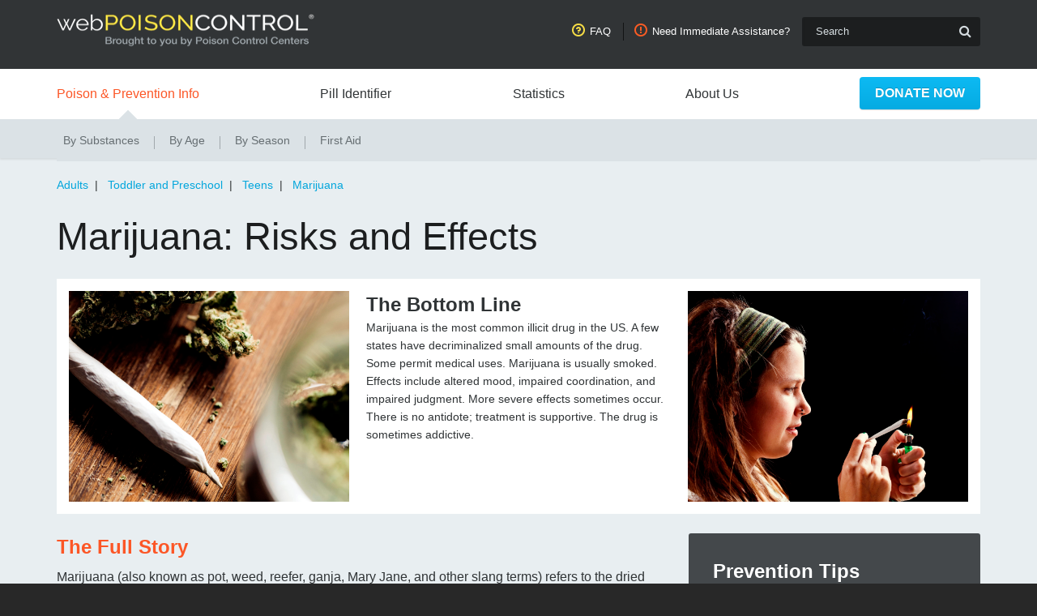

--- FILE ---
content_type: text/html; charset=utf-8
request_url: https://www.webpoisoncontrol.org/articles/marijuana
body_size: 6359
content:



<!DOCTYPE html>
<!--[if IE 9]><html lang="en" class="ie9 no-js"><![endif]-->
<!--[if !IE]><!-->
<html lang="en">
<!--<![endif]-->
<head>
    <meta charset="utf-8" />
    <meta http-equiv="X-UA-Compatible" content="IE=edge">
    <meta http-equiv="Content-type" content="text/html; charset=utf-8">
    <meta name="viewport" content="width=device-width, initial-scale=1">

<meta charset="UTF-8">
<meta property="og:title" content="Marijuana: Risks and Effects" />
<meta property="og:type" content="article" />
<meta property="og:url" content="https://www.webpoisoncontrol.org/articles/marijuana" />
<meta property="og:image" content="https://www.webpoisoncontrol.org/-/media/images/shared/articles/2014-dec/marijuana-effects-1.jpg" />
<meta property="og:description" content="Marijuana is the most common illicit drug in the US. A few states have decriminalized small amounts of the drug. Some permit medical uses. M" />
<meta property="fb:app_id" content="901663100194992" />
<meta name="twitter:card" content="summary_large_image">
<meta name="twitter:title" content="Marijuana: Risks and Effects">
<meta name="twitter:description" content="Marijuana is the most common illicit drug in the US. A few states have decriminalized small amounts of the drug. Some permit medical uses. M">
<meta name="twitter:image" content="https://www.webpoisoncontrol.org/-/media/images/shared/articles/2014-dec/marijuana-effects-1.jpg">



<meta http-equiv="X-UA-Compatible" content="IE=edge,chrome=1">
<title>Marijuana: Risks and Effects | Poison Control</title>
<meta name="description" content="Marijuana is the most common illicit drug in the US. A few states have decriminalized small amounts of the drug. Some permit medical uses. Marijuana is usually smoked. Effects include altered mood, impaired coordination, and impaired judgment. More severe effects sometimes occur. There is no antidote; treatment is supportive. The drug is sometimes addictive.">
<meta name="keywords" content="marijuana, pot, weed, reefer, ganja, Mary Jane, medical marijuana, marijuana side effects, marijuana safe, is marijuana safe for kids, marijuana toxic">

<!-- mobile device support;-->
<meta name="apple-mobile-web-app-capable" content="yes">
<meta name="apple-mobile-web-app-status-bar-style" content="black">

    <link rel="canonical" href="https://www.poison.org/articles/marijuana" />


<link href="https://www.googletagmanager.com" rel="preconnect" >
<link href="https://www.google-analytics.com" rel="preconnect" >

<!-- Google Tag Manager -->
<script>(function(w,d,s,l,i){w[l]=w[l]||[];w[l].push({'gtm.start':new Date().getTime(),event:'gtm.js'});var f=d.getElementsByTagName(s)[0],j=d.createElement(s),dl=l!='dataLayer'?'&l='+l:'';j.async=true;j.src='https://www.googletagmanager.com/gtm.js?id='+i+dl;f.parentNode.insertBefore(j,f);})(window,document,'script','dataLayer','GTM-N4XV4K');</script>
<!-- End Google Tag Manager -->

<meta name="google-site-verification" content="JmID5lUXgPBWYKYpv8JNfcI9t3IvgLCu1i84qpEIOnw" />


    <link href="/dist/bundles/application.bundle.css" rel="stylesheet"/>

    <link href="/dist/bundles/vendors~application.bundle.css" rel="stylesheet"/>

</head>
<body class="wpc poppins ">


<!-- Google Tag Manager (noscript) -->
<noscript><iframe src="https://www.googletagmanager.com/ns.html?id=GTM-N4XV4K"height="0" width="0" style="display:none;visibility:hidden"></iframe></noscript>
<!-- End Google Tag Manager (noscript) -->

    <div id="main-container">
        <header class="header-static">
            



<div class="header-top">
    <div class="container pt-3 pt-lg-3 pb-lg-4">
        <div class="row d-flex flex-wrap justify-content-between align-items-center">
            <div class="col d-lg-none p-0">
                <button class="navbar-toggler" type="button" data-toggle="collapse" data-target="#primaryMenu" aria-controls="primaryMenu" aria-expanded="false" aria-label="Toggle navigation">
                    <span class="text-white">
                        <i class="fa fa-bars fa-1.5x"></i>
                    </span>
                </button>
            </div>
            <div class="col p-0 img-poison">
                <a href="/">
                <picture>
                        <source srcset="/-/media/poison/project/webpoisoncontrol/header/webpoisoncontrol-logo_ready_maket.png" media="(max-width:991px)" />

                    <img src="/-/media/poison/project/webpoisoncontrol/header/webpoisoncontrol-logo_ready_maket.png?h=50&amp;w=320&amp;la=en&amp;hash=48E35222527B9F30EDA9BE009F40917D" class="mx-auto mx-lg-0 d-block poison" alt="Webpoisoncontrol" />
                </picture>
                </a>
            </div>
            <div class="col d-sm-block d-lg-none pl-0 pr-1">
                <span class="mobile-search-btn float-right d-lg-none">
                    <i class="fa fa-search"></i>
                </span>
            </div>
            <div class="col-12 col-lg-3 col-xl-2 order-lg-3 p-0 search">
                <form action="https://www.webpoisoncontrol.org/search-results" method="get" class="form float-right">
                    <input name="q" type="text" id="" placeholder="Search">
                    <button type="submit" class="d-none d-lg-block">
                        <i class="fa fa-search"></i>
                    </button>
                </form>
            </div>
            <div class="col d-lg-block pl-lg-0 pr-lg-0 ">
                
<nav class="header-navigation global float-lg-right">
<a href="https://www.poison.org/help-and-faq" class="sprite-icon help" rel="noopener noreferrer" target="_blank" >FAQ</a><a href="https://www.poison.org/need-immediate-assistance" class="sprite-icon need" rel="noopener noreferrer" target="_blank" title="Need immediate assistance" >Need Immediate Assistance?</a></nav>

            </div>
        </div>
    </div>
</div>



<nav class="primary primary-with-secondary">
    <div class="container">
        <ul style="position: relative;" class="clearfix">
                    <li class="hasSubNav list-container ">
<span class="  active">Poison &amp; Prevention Info</span>
                        <ul style="white-space: nowrap;">
                                <li class="">
<a href="https://www.webpoisoncontrol.org/by-substance" class=" " >By Substances</a>                                </li>
                                <li class="">
<a href="https://www.webpoisoncontrol.org/by-age" class=" " >By Age</a>                                </li>
                                <li class="">
<a href="https://www.webpoisoncontrol.org/by-season" class=" " >By Season</a>                                </li>
                                <li class="">
<a href="https://www.webpoisoncontrol.org/first-aid" class=" " >First Aid</a>                                </li>
                        </ul>
                    </li>
                    <li class="">
<a href="https://pill-id.webpoisoncontrol.org/ " class=" " rel="noopener noreferrer" target="_blank" >Pill Identifier</a>                    </li>
                    <li class="hasSubNav list-container ">
<span class=" ">Statistics</span>
                        <ul style="white-space: nowrap;">
                                <li class="">
<a href="https://www.poison.org/webpoisoncontrol-data-analysis-dashboard" class=" " rel="noopener noreferrer" target="_blank" >National: webPOISONCONTROL</a>                                </li>
                                <li class="">
<a href="https://www.poison.org/poison-statistics-national" class=" " >National: Calls</a>                                </li>
                        </ul>
                    </li>
                    <li class="d-none">
<a href="https://www.poison.org/the-poison-post" class=" " >The Poison Post<sup>&reg;</sup></a>                    </li>
                    <li class="">
<a href="https://www.poison.org/about-webpoisoncontrol" class=" " >About Us</a>                    </li>
                    <li class="">
<a href="https://secure.qgiv.com/for/webpoisoncontrol/" class="button " rel="noopener noreferrer" target="_blank" >Donate Now</a>                    </li>
                    <li class="visible-xs visible-sm ">
<a href="https://secure.qgiv.com/for/webpoisoncontrol/" class=" " rel="noopener noreferrer" target="_blank" >Donate Now</a>                    </li>
        </ul>
    </div>
</nav>


<div class="mobile-btn-container">
<div class="header-btn">
    <div class="sticky-buttons-holder article-btn-holder top-two-btn-holder hidden">
        <div class="btn-wrapper">
            <span class="poisoned">POISONED?</span>
            <a href="https://triage.webpoisoncontrol.org/#/exclusions" rel="noopener noreferrer" target="_blank" class="button">
                <div class="get-help-btn">
                    Get help online
                </div>
            </a>
            <span class="or">or</span>
            <a href="tel:18002221222" class="button phone">Call 1-800-222-1222</a>
        </div>
    </div>
</div>

<div class="sticky-buttons-holder article-btn-holder top-one-btn-holder hidden">
    <div class="btn-wrapper">
        <a href="tel:18002221222" class="button">For poison control help, call <br/> 1-800-222-1222</a>
    </div>
</div>
</div>
            
        </header>
        <main role="main" class="">
            <div class="container">
    <div class="row">
        <div class="col-12">
            



<div class="breadcrumbs ">

        <a href="https://www.webpoisoncontrol.org/by-age/adults">Adults</a> &nbsp;| &nbsp;        <a href="https://www.webpoisoncontrol.org/by-age/toddler">Toddler and Preschool</a> &nbsp;| &nbsp;        <a href="https://www.webpoisoncontrol.org/by-age/teens">Teens</a> &nbsp;| &nbsp;        <a href="/by-substance#marijuana">Marijuana</a> </div>
<h1 class="page-title mb-4">
    Marijuana: Risks and Effects
</h1>


    <div class="image-header d-flex justify-content-between mb-4">
        <div class="image-header-column info-column-header d-none d-md-block">
            <div class="tab-img">
                <img src="/-/media/images/shared/articles/2014-dec/marijuana-effects-1.jpg?h=1808&amp;w=2410&amp;la=en&amp;hash=BAD34024F6AEA7D178653DFC743F79F1" class="img-responsive" loading="lazy" alt="marijuana" />
            </div>
        </div>
        <div class="image-header-column info-column-header image-header-body bottom-line-padding tab-width">
            <h2>The Bottom Line</h2>
            <p>Marijuana is the most common illicit drug in the US. A few states have decriminalized small amounts of the drug. Some permit medical uses. Marijuana is usually smoked. Effects include altered mood, impaired coordination, and impaired judgment. More severe effects sometimes occur. There is no antidote; treatment is supportive. The drug is sometimes addictive.</p>
        </div>
        <div class="image-header-column info-column-header tab-d-none">
            <div class="tab-img">
<img src="/-/media/images/shared/articles/2014-dec/marijuana-effects-2.jpg?h=1808&amp;w=2410&amp;la=en&amp;hash=4C6E841DEA966FD1411B492B09C7F93B" class="img-responsive" loading="lazy" alt="marijuana" />
            </div>
        </div>
    </div>

<div class="sticky-buttons-holder article-btn-holder sticky-tablet">
    <div class="row">

        <div class="col-xs-12 col-md-6">

                <div class="btn-holder">

                    <div class="btn-wrapper no-padding">
                        <span class="sticky-title">Need help?</span>
                        <a href="https://triage.webpoisoncontrol.org/#/exclusions" class="button " >Get Help Online</a><span class="or">or</span><a href="tel:18002221222" class="button phone phn-number " ><div class="phn-text">Call 1-800-222-1222</div></a>
                    </div>
                </div>
        </div>

    </div>
</div>
        </div>
    </div>
</div><div class="container">
    <div class="row mb-5">
        <div class="col-12 col-md-8">
            

<div class="">
    <h2>The Full Story</h2>

    <p>Marijuana (also known as pot, weed, reefer, ganja, Mary Jane, and other slang terms) refers to the dried leaves, flowers, and stems from the hemp plant <em> Cannabis sativa</em>. They contain the psychoactive (mind-altering) chemical THC (tetrahydrocannabinol), as well as a number of other related compounds called cannabinoids. Concentrated THC is found in hashish and hash oil.</p>
<p>Marijuana is usually smoked in cigarettes called "joints" or in pipes. It can also be mixed in food, such as brownies, cookies, chocolate, and many others, or brewed as a tea and consumed as a beverage. When marijuana is smoked, the THC passes rapidly from the lungs into the bloodstream, which carries the chemical to the brain and other organs throughout the body. It is absorbed more slowly when swallowed in food or drink.</p>
<p>The "high" and other effects that users experience from marijuana can include altered mood and perception, a fast heart rate, impaired coordination, difficulty with problem solving and "normal" thinking, and forgetfulness. Impaired judgment makes it dangerous to drive after using marijuana. People under the influence of marijuana may also be at greater risk of sexual assault or other criminal acts. Psychotic episodes and more serious medical problems are rare but possible. </p>
<p>Most adults under the acute influence of marijuana can manage without medical assistance. Effects typically last for one to three hours. </p>
<p>People who use marijuana often can develop a cough and bronchitis and could become addicted. Some chronic users may develop psychiatric illness, though it's unknown if marijuana is a direct cause. There is some evidence that chronic users are at risk of lung cancer. There is a lot of research but as yet no standard treatments for withdrawal from marijuana. </p>
<p>Marijuana is considered to be the most common illicit drug used in the United States. Its use has been increasing over the last few years, likely due to a diminishing perception of the drug's risks. This may be associated with increased public debate over the drug's legal status. Although the United States federal government considers marijuana to be a Schedule I substance (having a high risk for abuse and no medicinal use), a few states have legalized marijuana for adult recreational use. Many states and the District of Columbia have passed laws allowing its use as a treatment for certain medical conditions.</p>
<p>With the rise in "medical marijuana", many commercially available products containing marijuana or THC (such as candy bars, cookies, and drinks) are now available in states that have decriminalized marijuana use. Children and pets can become poisoned by eating or drinking what appears to be a chocolate bar, but actually contains a large amount of marijuana or its active ingredient.</p>


    <p>Robert Porter, PharmD, MPH<br />
Certified Specialist in Poison Information </p>
<p> Rose Ann Gould Soloway, RN, BSN, MSEd, DABAT&nbsp;<em>emerita</em><br />
Clinical Toxicologist</p>
</div>

            <div class="d-lg-none d-flex flex-column-reverse">
                
<section class="promo padding-wide promo-simple prevention-tip auto-space">
    <h2>Prevention Tips</h2>
    <ul>
    <li><span style="line-height: 115%;">Talk to pre-teens and teenagers about illicit drug use, including marijuana.</span></li>
    <li><span style="line-height: 115%;">Do not drive or operate heavy machinery while under the influence of marijuana.</span></li>
    <li><span style="line-height: 115%;">If anyone in your household is taking medical marijuana, especially in a "food" or "candy" formulation, make certain to keep it locked away and well out of reach of any children.</span></li>
</ul>
</section>



<section class="promo promo-simple padding-wide this-really-happened auto-space">
    <h2>This Really Happened</h2>
    <p> <strong>Case 1:</strong> A previously healthy 18 year old was seen in the emergency room because he had seizures. He said that his "heart began feeling weak" after smoking marijuana the previous evening. He did not have any past medical history to suggest he had heart disease, nor did he have a history of seizures in the past. The patient spent the night in the intensive care unit (ICU) for observation, and later it was discovered he had developed a type of abnormal heart rhythm called atrial fibrillation (also known as AF or "a fib"). The medical team that treated the patient suspected the abnormal rhythm was most likely caused by the seizures he had after smoking marijuana the night before. </p>
<p>The patient was successfully treated for his seizures, but left "against medical advice" after an overnight stay in the ICU and did not attend his follow-up appointments. Although marijuana is increasingly becoming viewed as a relatively "safe" drug, given the recent legislation to decriminalize its use in certain states, it is not without risk and has the potential to cause life-threatening symptoms in young, healthy people.<br />
<br />
<span style="font-size: 13px;"> Reference: Singh D, Huntwork M, Shetty V, Sequeira G, Akingbola O. Prolonged atrial fibrillation precipitated by new-onset seizures and marijuana abuse. <em> Pediatrics.</em> 2014;133:e443-e446.</span></p>
<p><strong>Case 2:</strong> An adult female inadvertently took a bite of a commercially prepared candy bar that contained medical marijuana, as she thought it was simply a chocolate bar. The marijuana-containing candy bar was not hers, and she suspected it was something her adult son, who lives with her, may have purchased. </p>
<p>The label on the marijuana-containing candy bar stated it contained 35 mg of THC in each serving, or a total of 210 mg in the entire bar.</p>
<p>Within the next two hours, the patient was taken to the emergency room and was having some confusion, thirst, and difficulty concentrating. Her symptoms resolved within a few hours and she was discharged from the hospital the following day.</p>
<p>&nbsp;</p>
</section>
            </div>
            
<section class="social social-article ">
    <span class="social-title">Share this:</span>
    <div class="share-btn" data-url="https://www.webpoisoncontrol.org/articles/marijuana" data-title="Marijuana: Risks and Effects" data-desc="Marijuana is the most common illicit drug in the US. A few states have decriminalized small amounts of the drug. Some permit medical uses. M">
        <div class="share social-element">
            <i class="fa fa-share-alt"></i>
        </div>
        <div class="share-btn-wrapper">
            <div class="facebook social-element" data-id="fb">
                <i class="fa fa-facebook"></i>
                <div class="tooltip">
                    <span class="facebook-tooltip social-tooltip">Facebook</span>
                </div>
            </div>
            <div class="twitter social-element" data-id="tw">
                <i class="fa fa-twitter"></i>
                <div class="tooltip">
                    <span class="twitter-tooltip social-tooltip">Twitter</span>
                </div>
            </div>
            <div class="reddit social-element" data-id="re">
                <i class="fa fa-reddit-alien"></i>
                <div class="tooltip">
                    <span class="reddit-tooltip social-tooltip">Reddit</span>
                </div>
            </div>
            <div class="linkedin social-element" data-id="in">
                <i class="fa fa-linkedin"></i>
                <div class="tooltip">
                    <span class="linkedin-tooltip social-tooltip">LinkedIn</span>
                </div>
            </div>
            <div class="copylink social-element" data-clipboard-text="https://www.webpoisoncontrol.org/articles/marijuana">
                <i class="fa fa-share"></i>
                <div class="tooltip">
                    <span class="copylink-tooltip social-tooltip">Copy shareable link</span>
                </div>
            </div>
        </div>
    </div>
</section>

    <hr style="margin-bottom:12px">
    <section class="more ">
        <h2>For More Information</h2>
        <p>   <a href="/articles/medical-marijuana">Medical Marijuana: Safe Storage Can Prevent Childhood Poisonings</a>&nbsp;(The Poison Post<sup>&reg;</sup>)<sup></sup><sup></sup><sup></sup></p>
<p>    <a  rel="noopener noreferrer" target="_blank" href="https://www.drugabuse.gov/publications/drugfacts/marijuana"> National Institute on Drug Abuse: Marijuana Drug Facts</a></p>
<p>  <a  rel="noopener noreferrer" target="_blank" href="https://www.ncsl.org/research/health/state-medical-marijuana-laws.aspx"> State-by-state medical marijuana laws</a></p>
    </section>


    <hr style="margin-bottom:12px">
    <section class="more pb-5">
        <h2>References</h2>
        <p>Crean RD, Crane NA, Mason BJ. An evidence-based review of acute and long-term effects of cannabis use on executive cognitive functions. <em>J Addict Med. </em> 2011;5:1-8.</p>
<p> Institute of Medicine (US); Joy JE, Watson SJ Jr., Benson JA Jr., editors. Marijuana and Medicine: Assessing the Science Base. Washington (DC): National Academies Press (US); 1999. </p>
<p>Kogan NM, Mechoulam R. Cannabinoids in health and disease. Dialogues Clin Neurosci. 2007; 9:413-430.</p>
<p> Volkow ND, Baler RD, Compton WM, Weiss RB. Adverse health effects of marijuana use. N Engl J Med 2014;370:2219-27.&nbsp;</p>
    </section>

        </div>
        <div class="col-12 col-md-4 d-none d-lg-block">
            
<section class="promo padding-wide promo-simple prevention-tip auto-space">
    <h2>Prevention Tips</h2>
    <ul>
    <li><span style="line-height: 115%;">Talk to pre-teens and teenagers about illicit drug use, including marijuana.</span></li>
    <li><span style="line-height: 115%;">Do not drive or operate heavy machinery while under the influence of marijuana.</span></li>
    <li><span style="line-height: 115%;">If anyone in your household is taking medical marijuana, especially in a "food" or "candy" formulation, make certain to keep it locked away and well out of reach of any children.</span></li>
</ul>
</section>



<section class="promo promo-simple padding-wide this-really-happened auto-space">
    <h2>This Really Happened</h2>
    <p> <strong>Case 1:</strong> A previously healthy 18 year old was seen in the emergency room because he had seizures. He said that his "heart began feeling weak" after smoking marijuana the previous evening. He did not have any past medical history to suggest he had heart disease, nor did he have a history of seizures in the past. The patient spent the night in the intensive care unit (ICU) for observation, and later it was discovered he had developed a type of abnormal heart rhythm called atrial fibrillation (also known as AF or "a fib"). The medical team that treated the patient suspected the abnormal rhythm was most likely caused by the seizures he had after smoking marijuana the night before. </p>
<p>The patient was successfully treated for his seizures, but left "against medical advice" after an overnight stay in the ICU and did not attend his follow-up appointments. Although marijuana is increasingly becoming viewed as a relatively "safe" drug, given the recent legislation to decriminalize its use in certain states, it is not without risk and has the potential to cause life-threatening symptoms in young, healthy people.<br />
<br />
<span style="font-size: 13px;"> Reference: Singh D, Huntwork M, Shetty V, Sequeira G, Akingbola O. Prolonged atrial fibrillation precipitated by new-onset seizures and marijuana abuse. <em> Pediatrics.</em> 2014;133:e443-e446.</span></p>
<p><strong>Case 2:</strong> An adult female inadvertently took a bite of a commercially prepared candy bar that contained medical marijuana, as she thought it was simply a chocolate bar. The marijuana-containing candy bar was not hers, and she suspected it was something her adult son, who lives with her, may have purchased. </p>
<p>The label on the marijuana-containing candy bar stated it contained 35 mg of THC in each serving, or a total of 210 mg in the entire bar.</p>
<p>Within the next two hours, the patient was taken to the emergency room and was having some confusion, thirst, and difficulty concentrating. Her symptoms resolved within a few hours and she was discharged from the hospital the following day.</p>
<p>&nbsp;</p>
</section>
        </div>
    </div>
</div>
        </main>
        <footer class="site">
            

<div class="items-of-interest py-4">
    <div class="container">
        <div class="row">
            <div class="col-xs-12">
                <section class="interest">
                    <h2>Items of interest:</h2>

                        <ul>
                                <li>
<a href="https://www.webpoisoncontrol.org/poison-statistics-national" >Poison Statistics</a>                                </li>
                                <li>
<a href="https://www.webpoisoncontrol.org/jingles" >Jingles</a>                                </li>
                        </ul>
                </section>
            </div>
        </div>
    </div>
</div>

<div class="copyright p-3">

    © 2012 - 2026 &nbsp;NCPC

<a href="https://www.poison.org/terms-of-use-web-site" title="Terms of Use Web Site" >Terms of Use (Websites)</a><a href="https://www.poison.org/terms-of-use-triage" title="Terms of Use Triage" >Terms of Use (Triage)</a><a href="https://www.poison.org/privacy-policy" target="_blank" rel="noopener noreferrer" >Privacy Policy</a><a href="https://www.webpoisoncontrol.org/contact-us" >Contact Us</a><a href="https://www.surveymonkey.com/r/webPOISONCONTROLsurvey" target="_blank" rel="noopener noreferrer" >Feedback</a></div>
        </footer>
    </div>

<script src='/dist/bundles/application.bundle.js' async></script>
<script src='/dist/bundles/vendors~application.bundle.js' async></script>

</body>
</html>

--- FILE ---
content_type: text/css
request_url: https://www.webpoisoncontrol.org/dist/bundles/application.bundle.css
body_size: 13742
content:
*,:after,:before{box-sizing:border-box}html{-webkit-text-size-adjust:100%;-webkit-tap-highlight-color:rgba(0,0,0,0);font-family:sans-serif;line-height:1.15}article,footer,header,main,nav,section{display:block}body{background-color:#fff;color:#212529;font-family:-apple-system,BlinkMacSystemFont,Segoe UI,Roboto,Helvetica Neue,Arial,Noto Sans,sans-serif,Apple Color Emoji,Segoe UI Emoji,Segoe UI Symbol,Noto Color Emoji;font-size:1rem;font-weight:400;line-height:1.5;margin:0;text-align:left}hr{box-sizing:content-box;height:0;overflow:visible}h1,h2,h3,h4{margin-bottom:.5rem;margin-top:0}p{margin-top:0}address,p{margin-bottom:1rem}address{font-style:normal;line-height:inherit}ul{margin-bottom:1rem;margin-top:0}ul ul{margin-bottom:0}strong{font-weight:bolder}sup{font-size:75%;line-height:0;position:relative;top:-.5em;vertical-align:baseline}a{background-color:transparent;color:#007bff;text-decoration:none}a:hover{color:#0056b3;text-decoration:underline}a:not([href]):not([class]),a:not([href]):not([class]):hover{color:inherit;text-decoration:none}code{font-family:SFMono-Regular,Menlo,Monaco,Consolas,Liberation Mono,Courier New,monospace;font-size:1em}img{border-style:none}img,svg{vertical-align:middle}svg{overflow:hidden}table{border-collapse:collapse}caption{caption-side:bottom;color:#6c757d;padding-bottom:.75rem;padding-top:.75rem;text-align:left}th{text-align:inherit}label{display:inline-block;margin-bottom:.5rem}button{border-radius:0}button:focus{outline:1px dotted;outline:5px auto -webkit-focus-ring-color}button,input,select,textarea{font-family:inherit;font-size:inherit;line-height:inherit;margin:0}button,input{overflow:visible}button,select{text-transform:none}[role=button]{cursor:pointer}select{word-wrap:normal}[type=button],[type=reset],[type=submit],button{-webkit-appearance:button}[type=button]:not(:disabled),[type=reset]:not(:disabled),[type=submit]:not(:disabled),button:not(:disabled){cursor:pointer}[type=button]::-moz-focus-inner,[type=reset]::-moz-focus-inner,[type=submit]::-moz-focus-inner,button::-moz-focus-inner{border-style:none;padding:0}input[type=checkbox],input[type=radio]{box-sizing:border-box;padding:0}textarea{overflow:auto;resize:vertical}[type=number]::-webkit-inner-spin-button,[type=number]::-webkit-outer-spin-button{height:auto}[type=search]{-webkit-appearance:none;outline-offset:-2px}[type=search]::-webkit-search-decoration{-webkit-appearance:none}::-webkit-file-upload-button{-webkit-appearance:button;font:inherit}output{display:inline-block}summary{cursor:pointer;display:list-item}template{display:none}[hidden]{display:none!important}.h1,.h2,.h3,.h4,h1,h2,h3,h4{font-weight:500;line-height:1.2;margin-bottom:.5rem}.h1,h1{font-size:2.5rem}.h2,h2{font-size:2rem}.h3,h3{font-size:1.75rem}.h4,h4{font-size:1.5rem}.lead{font-size:1.25rem;font-weight:300}hr{border:0;border-top:1px solid rgba(0,0,0,.1);margin-bottom:1rem;margin-top:1rem}code{word-wrap:break-word;color:#e83e8c;font-size:87.5%}a>code{color:inherit}.container{margin-left:auto;margin-right:auto;padding-left:15px;padding-right:15px;width:100%}@media(min-width:576px){.container{max-width:540px}}@media(min-width:768px){.container{max-width:720px}}@media(min-width:992px){.container{max-width:960px}}@media(min-width:1200px){.container{max-width:1140px}}.row{display:flex;flex-wrap:wrap;margin-left:-15px;margin-right:-15px}.col,.col-1,.col-10,.col-11,.col-12,.col-2,.col-3,.col-4,.col-5,.col-6,.col-7,.col-8,.col-9,.col-auto,.col-lg,.col-lg-1,.col-lg-10,.col-lg-11,.col-lg-12,.col-lg-2,.col-lg-3,.col-lg-4,.col-lg-5,.col-lg-6,.col-lg-7,.col-lg-8,.col-lg-9,.col-lg-auto,.col-md,.col-md-1,.col-md-10,.col-md-11,.col-md-12,.col-md-2,.col-md-3,.col-md-4,.col-md-5,.col-md-6,.col-md-7,.col-md-8,.col-md-9,.col-md-auto,.col-sm,.col-sm-1,.col-sm-10,.col-sm-11,.col-sm-12,.col-sm-2,.col-sm-3,.col-sm-4,.col-sm-5,.col-sm-6,.col-sm-7,.col-sm-8,.col-sm-9,.col-sm-auto,.col-xl,.col-xl-1,.col-xl-10,.col-xl-11,.col-xl-12,.col-xl-2,.col-xl-3,.col-xl-4,.col-xl-5,.col-xl-6,.col-xl-7,.col-xl-8,.col-xl-9,.col-xl-auto{padding-left:15px;padding-right:15px;position:relative;width:100%}.col{flex-basis:0;flex-grow:1;max-width:100%}.col-auto{flex:0 0 auto;max-width:100%;width:auto}.col-1{flex:0 0 8.3333333333%;max-width:8.3333333333%}.col-2{flex:0 0 16.6666666667%;max-width:16.6666666667%}.col-3{flex:0 0 25%;max-width:25%}.col-4{flex:0 0 33.3333333333%;max-width:33.3333333333%}.col-5{flex:0 0 41.6666666667%;max-width:41.6666666667%}.col-6{flex:0 0 50%;max-width:50%}.col-7{flex:0 0 58.3333333333%;max-width:58.3333333333%}.col-8{flex:0 0 66.6666666667%;max-width:66.6666666667%}.col-9{flex:0 0 75%;max-width:75%}.col-10{flex:0 0 83.3333333333%;max-width:83.3333333333%}.col-11{flex:0 0 91.6666666667%;max-width:91.6666666667%}.col-12{flex:0 0 100%;max-width:100%}@media(min-width:576px){.col-sm{flex-basis:0;flex-grow:1;max-width:100%}.col-sm-auto{flex:0 0 auto;max-width:100%;width:auto}.col-sm-1{flex:0 0 8.3333333333%;max-width:8.3333333333%}.col-sm-2{flex:0 0 16.6666666667%;max-width:16.6666666667%}.col-sm-3{flex:0 0 25%;max-width:25%}.col-sm-4{flex:0 0 33.3333333333%;max-width:33.3333333333%}.col-sm-5{flex:0 0 41.6666666667%;max-width:41.6666666667%}.col-sm-6{flex:0 0 50%;max-width:50%}.col-sm-7{flex:0 0 58.3333333333%;max-width:58.3333333333%}.col-sm-8{flex:0 0 66.6666666667%;max-width:66.6666666667%}.col-sm-9{flex:0 0 75%;max-width:75%}.col-sm-10{flex:0 0 83.3333333333%;max-width:83.3333333333%}.col-sm-11{flex:0 0 91.6666666667%;max-width:91.6666666667%}.col-sm-12{flex:0 0 100%;max-width:100%}}@media(min-width:768px){.col-md{flex-basis:0;flex-grow:1;max-width:100%}.col-md-auto{flex:0 0 auto;max-width:100%;width:auto}.col-md-1{flex:0 0 8.3333333333%;max-width:8.3333333333%}.col-md-2{flex:0 0 16.6666666667%;max-width:16.6666666667%}.col-md-3{flex:0 0 25%;max-width:25%}.col-md-4{flex:0 0 33.3333333333%;max-width:33.3333333333%}.col-md-5{flex:0 0 41.6666666667%;max-width:41.6666666667%}.col-md-6{flex:0 0 50%;max-width:50%}.col-md-7{flex:0 0 58.3333333333%;max-width:58.3333333333%}.col-md-8{flex:0 0 66.6666666667%;max-width:66.6666666667%}.col-md-9{flex:0 0 75%;max-width:75%}.col-md-10{flex:0 0 83.3333333333%;max-width:83.3333333333%}.col-md-11{flex:0 0 91.6666666667%;max-width:91.6666666667%}.col-md-12{flex:0 0 100%;max-width:100%}}@media(min-width:992px){.col-lg{flex-basis:0;flex-grow:1;max-width:100%}.col-lg-auto{flex:0 0 auto;max-width:100%;width:auto}.col-lg-1{flex:0 0 8.3333333333%;max-width:8.3333333333%}.col-lg-2{flex:0 0 16.6666666667%;max-width:16.6666666667%}.col-lg-3{flex:0 0 25%;max-width:25%}.col-lg-4{flex:0 0 33.3333333333%;max-width:33.3333333333%}.col-lg-5{flex:0 0 41.6666666667%;max-width:41.6666666667%}.col-lg-6{flex:0 0 50%;max-width:50%}.col-lg-7{flex:0 0 58.3333333333%;max-width:58.3333333333%}.col-lg-8{flex:0 0 66.6666666667%;max-width:66.6666666667%}.col-lg-9{flex:0 0 75%;max-width:75%}.col-lg-10{flex:0 0 83.3333333333%;max-width:83.3333333333%}.col-lg-11{flex:0 0 91.6666666667%;max-width:91.6666666667%}.col-lg-12{flex:0 0 100%;max-width:100%}.order-lg-3{order:3}}@media(min-width:1200px){.col-xl{flex-basis:0;flex-grow:1;max-width:100%}.col-xl-auto{flex:0 0 auto;max-width:100%;width:auto}.col-xl-1{flex:0 0 8.3333333333%;max-width:8.3333333333%}.col-xl-2{flex:0 0 16.6666666667%;max-width:16.6666666667%}.col-xl-3{flex:0 0 25%;max-width:25%}.col-xl-4{flex:0 0 33.3333333333%;max-width:33.3333333333%}.col-xl-5{flex:0 0 41.6666666667%;max-width:41.6666666667%}.col-xl-6{flex:0 0 50%;max-width:50%}.col-xl-7{flex:0 0 58.3333333333%;max-width:58.3333333333%}.col-xl-8{flex:0 0 66.6666666667%;max-width:66.6666666667%}.col-xl-9{flex:0 0 75%;max-width:75%}.col-xl-10{flex:0 0 83.3333333333%;max-width:83.3333333333%}.col-xl-11{flex:0 0 91.6666666667%;max-width:91.6666666667%}.col-xl-12{flex:0 0 100%;max-width:100%}}.table{color:#212529;margin-bottom:1rem;width:100%}.table td,.table th{border-top:1px solid #dee2e6;padding:.75rem;vertical-align:top}.form-control{background-clip:padding-box;background-color:#fff;border:1px solid #ced4da;border-radius:.25rem;color:#495057;display:block;font-size:1rem;font-weight:400;height:calc(1.5em + .75rem + 2px);line-height:1.5;padding:.375rem .75rem;transition:border-color .15s ease-in-out,box-shadow .15s ease-in-out;width:100%}@media(prefers-reduced-motion:reduce){.form-control{transition:none}}.form-control::-ms-expand{background-color:transparent;border:0}.form-control:-moz-focusring{color:transparent;text-shadow:0 0 0 #495057}.form-control:focus{background-color:#fff;border-color:#80bdff;box-shadow:0 0 0 .2rem rgba(0,123,255,.25);color:#495057;outline:0}.form-control::placeholder{color:#6c757d;opacity:1}.form-control:disabled,.form-control[readonly]{background-color:#e9ecef;opacity:1}input[type=date].form-control,input[type=time].form-control{appearance:none}select.form-control:focus::-ms-value{background-color:#fff;color:#495057}.col-form-label{font-size:inherit;line-height:1.5;margin-bottom:0;padding-bottom:calc(.375rem + 1px);padding-top:calc(.375rem + 1px)}.col-form-label-lg{font-size:1.25rem;line-height:1.5;padding-bottom:calc(.5rem + 1px);padding-top:calc(.5rem + 1px)}.col-form-label-sm{font-size:.875rem;line-height:1.5;padding-bottom:calc(.25rem + 1px);padding-top:calc(.25rem + 1px)}select.form-control[size],textarea.form-control{height:auto}.form-group{margin-bottom:1rem}.collapse:not(.show){display:none}.nav{display:flex;flex-wrap:wrap;list-style:none;margin-bottom:0;padding-left:0}.tab-content>.active{display:block}.navbar{padding:.5rem 1rem;position:relative}.navbar,.navbar .container{align-items:center;display:flex;flex-wrap:wrap;justify-content:space-between}.navbar-toggler{background-color:transparent;border:1px solid transparent;border-radius:.25rem;font-size:1.25rem;line-height:1;padding:.25rem .75rem}.navbar-toggler:focus,.navbar-toggler:hover{text-decoration:none}.card{word-wrap:break-word;background-clip:border-box;background-color:#fff;border:1px solid rgba(0,0,0,.125);border-radius:.25rem;display:flex;flex-direction:column;min-width:0;position:relative}.card>hr{margin-left:0;margin-right:0}.media{align-items:flex-start;display:flex}.close{color:#000;float:right;font-size:1.5rem;font-weight:700;line-height:1;opacity:.5;text-shadow:0 1px 0 #fff}.close:hover{color:#000;text-decoration:none}.close:not(:disabled):not(.disabled):focus,.close:not(:disabled):not(.disabled):hover{opacity:.75}button.close{background-color:transparent;border:0;padding:0}a.close.disabled{pointer-events:none}.tooltip{word-wrap:break-word;display:block;font-family:-apple-system,BlinkMacSystemFont,Segoe UI,Roboto,Helvetica Neue,Arial,Noto Sans,sans-serif,Apple Color Emoji,Segoe UI Emoji,Segoe UI Symbol,Noto Color Emoji;font-size:.875rem;font-style:normal;font-weight:400;letter-spacing:normal;line-break:auto;line-height:1.5;margin:0;opacity:0;position:absolute;text-align:left;text-align:start;text-decoration:none;text-shadow:none;text-transform:none;white-space:normal;word-break:normal;word-spacing:normal;z-index:1}.tooltip.show{opacity:.9}.bg-white{background-color:#fff!important}.border{border:1px solid #dee2e6!important}.clearfix:after{clear:both;content:"";display:block}.d-none{display:none!important}.d-block{display:block!important}.d-flex{display:flex!important}@media(min-width:576px){.d-sm-block{display:block!important}}@media(min-width:768px){.d-md-block{display:block!important}}@media(min-width:992px){.d-lg-none{display:none!important}.d-lg-block{display:block!important}}.flex-column{flex-direction:column!important}.flex-column-reverse{flex-direction:column-reverse!important}.flex-wrap{flex-wrap:wrap!important}.justify-content-end{justify-content:flex-end!important}.justify-content-between{justify-content:space-between!important}.align-items-start{align-items:flex-start!important}.align-items-center{align-items:center!important}@media(min-width:576px){.flex-sm-row{flex-direction:row!important}}.float-right{float:right!important}@media(min-width:992px){.float-lg-right{float:right!important}}.w-75{width:75%!important}.mb-0{margin-bottom:0!important}.mb-1{margin-bottom:.25rem!important}.mb-2{margin-bottom:.5rem!important}.mt-3{margin-top:1rem!important}.mb-3{margin-bottom:1rem!important}.mb-4{margin-bottom:1.5rem!important}.mt-5{margin-top:3rem!important}.mb-5{margin-bottom:3rem!important}.p-0{padding:0!important}.py-0{padding-top:0!important}.pb-0,.py-0{padding-bottom:0!important}.pl-0{padding-left:0!important}.py-1{padding-top:.25rem!important}.pr-1{padding-right:.25rem!important}.pb-1,.py-1{padding-bottom:.25rem!important}.p-2{padding:.5rem!important}.py-2{padding-top:.5rem!important}.pb-2,.py-2{padding-bottom:.5rem!important}.p-3{padding:1rem!important}.pt-3,.py-3{padding-top:1rem!important}.pb-3,.py-3{padding-bottom:1rem!important}.py-4{padding-top:1.5rem!important}.pb-4,.py-4{padding-bottom:1.5rem!important}.pt-5,.py-5{padding-top:3rem!important}.pb-5,.py-5{padding-bottom:3rem!important}.mb-n1{margin-bottom:-.25rem!important}.mb-n2{margin-bottom:-.5rem!important}.mb-n3{margin-bottom:-1rem!important}.mb-n4{margin-bottom:-1.5rem!important}.mb-n5{margin-bottom:-3rem!important}.mx-auto{margin-right:auto!important}.mb-auto{margin-bottom:auto!important}.mx-auto{margin-left:auto!important}@media(min-width:576px){.mb-sm-0{margin-bottom:0!important}.mb-sm-1{margin-bottom:.25rem!important}.mb-sm-2{margin-bottom:.5rem!important}.mb-sm-3{margin-bottom:1rem!important}.mb-sm-4{margin-bottom:1.5rem!important}.mb-sm-5{margin-bottom:3rem!important}.py-sm-0{padding-top:0!important}.pb-sm-0,.py-sm-0{padding-bottom:0!important}.py-sm-1{padding-top:.25rem!important}.pb-sm-1,.py-sm-1{padding-bottom:.25rem!important}.py-sm-2{padding-top:.5rem!important}.pb-sm-2,.py-sm-2{padding-bottom:.5rem!important}.py-sm-3{padding-top:1rem!important}.pb-sm-3,.py-sm-3{padding-bottom:1rem!important}.py-sm-4{padding-top:1.5rem!important}.pb-sm-4,.py-sm-4{padding-bottom:1.5rem!important}.py-sm-5{padding-top:3rem!important}.pb-sm-5,.py-sm-5{padding-bottom:3rem!important}.mb-sm-n1{margin-bottom:-.25rem!important}.mb-sm-n2{margin-bottom:-.5rem!important}.mb-sm-n3{margin-bottom:-1rem!important}.mb-sm-n4{margin-bottom:-1.5rem!important}.mb-sm-n5{margin-bottom:-3rem!important}.mb-sm-auto{margin-bottom:auto!important}}@media(min-width:768px){.mb-md-0{margin-bottom:0!important}.mb-md-1{margin-bottom:.25rem!important}.mb-md-2{margin-bottom:.5rem!important}.mb-md-3{margin-bottom:1rem!important}.mb-md-4{margin-bottom:1.5rem!important}.mb-md-5{margin-bottom:3rem!important}.py-md-0{padding-top:0!important}.pb-md-0,.py-md-0{padding-bottom:0!important}.py-md-1{padding-top:.25rem!important}.pb-md-1,.py-md-1{padding-bottom:.25rem!important}.py-md-2{padding-top:.5rem!important}.pb-md-2,.py-md-2{padding-bottom:.5rem!important}.py-md-3{padding-top:1rem!important}.pb-md-3,.py-md-3{padding-bottom:1rem!important}.py-md-4{padding-top:1.5rem!important}.pb-md-4,.py-md-4{padding-bottom:1.5rem!important}.pt-md-5,.py-md-5{padding-top:3rem!important}.pb-md-5,.py-md-5{padding-bottom:3rem!important}.mb-md-n1{margin-bottom:-.25rem!important}.mb-md-n2{margin-bottom:-.5rem!important}.mb-md-n3{margin-bottom:-1rem!important}.mb-md-n4{margin-bottom:-1.5rem!important}.mb-md-n5{margin-bottom:-3rem!important}.mb-md-auto{margin-bottom:auto!important}}@media(min-width:992px){.mt-lg-0{margin-top:0!important}.mx-lg-0{margin-right:0!important}.mb-lg-0{margin-bottom:0!important}.mx-lg-0{margin-left:0!important}.mb-lg-1{margin-bottom:.25rem!important}.mb-lg-2{margin-bottom:.5rem!important}.mb-lg-3{margin-bottom:1rem!important}.mb-lg-4{margin-bottom:1.5rem!important}.mb-lg-5{margin-bottom:3rem!important}.py-lg-0{padding-top:0!important}.pr-lg-0{padding-right:0!important}.pb-lg-0,.py-lg-0{padding-bottom:0!important}.pl-lg-0{padding-left:0!important}.py-lg-1{padding-top:.25rem!important}.pb-lg-1,.py-lg-1{padding-bottom:.25rem!important}.py-lg-2{padding-top:.5rem!important}.pb-lg-2,.py-lg-2{padding-bottom:.5rem!important}.pt-lg-3,.py-lg-3{padding-top:1rem!important}.pb-lg-3,.py-lg-3{padding-bottom:1rem!important}.py-lg-4{padding-top:1.5rem!important}.pb-lg-4,.py-lg-4{padding-bottom:1.5rem!important}.py-lg-5{padding-top:3rem!important}.pb-lg-5,.py-lg-5{padding-bottom:3rem!important}.mb-lg-n1{margin-bottom:-.25rem!important}.mb-lg-n2{margin-bottom:-.5rem!important}.mb-lg-n3{margin-bottom:-1rem!important}.mb-lg-n4{margin-bottom:-1.5rem!important}.mb-lg-n5{margin-bottom:-3rem!important}.mb-lg-auto{margin-bottom:auto!important}}@media(min-width:1200px){.mb-xl-0{margin-bottom:0!important}.mb-xl-1{margin-bottom:.25rem!important}.mb-xl-2{margin-bottom:.5rem!important}.mb-xl-3{margin-bottom:1rem!important}.mb-xl-4{margin-bottom:1.5rem!important}.mb-xl-5{margin-bottom:3rem!important}.py-xl-0{padding-top:0!important}.pb-xl-0,.py-xl-0{padding-bottom:0!important}.py-xl-1{padding-top:.25rem!important}.pb-xl-1,.py-xl-1{padding-bottom:.25rem!important}.py-xl-2{padding-top:.5rem!important}.pb-xl-2,.py-xl-2{padding-bottom:.5rem!important}.py-xl-3{padding-top:1rem!important}.pb-xl-3,.py-xl-3{padding-bottom:1rem!important}.py-xl-4{padding-top:1.5rem!important}.pb-xl-4,.py-xl-4{padding-bottom:1.5rem!important}.py-xl-5{padding-top:3rem!important}.pb-xl-5,.py-xl-5{padding-bottom:3rem!important}.mb-xl-n1{margin-bottom:-.25rem!important}.mb-xl-n2{margin-bottom:-.5rem!important}.mb-xl-n3{margin-bottom:-1rem!important}.mb-xl-n4{margin-bottom:-1.5rem!important}.mb-xl-n5{margin-bottom:-3rem!important}.mb-xl-auto{margin-bottom:auto!important}}.text-left{text-align:left!important}.text-center{text-align:center!important}.text-white{color:#fff!important}.visible{visibility:visible!important}.invisible{visibility:hidden!important}@media print{*,:after,:before{box-shadow:none!important;text-shadow:none!important}a:not(.btn){text-decoration:underline}img,tr{page-break-inside:avoid}h2,h3,p{orphans:3;widows:3}h2,h3{page-break-after:avoid}@page{size:a3}.container,body{min-width:992px!important}.navbar{display:none}.table{border-collapse:collapse!important}.table td,.table th{background-color:#fff!important}}
@font-face{font-display:optional;font-family:Poppins;font-style:normal;font-weight:700;src:url(/dist/fonts/pxiByp8kv8JHgFVrLCz7Z1xlFQ.woff2) format("woff2");unicode-range:U+00??,U+0131,U+0152-0153,U+02bb-02bc,U+02c6,U+02da,U+02dc,U+2000-206f,U+2074,U+20ac,U+2122,U+2191,U+2193,U+2212,U+2215,U+feff,U+fffd}@font-face{font-display:optional;font-family:Poppins;font-style:normal;font-weight:300;src:url(/dist/fonts/pxiByp8kv8JHgFVrLDz8Z1xlFQ.woff2) format("woff2");unicode-range:U+00??,U+0131,U+0152-0153,U+02bb-02bc,U+02c6,U+02da,U+02dc,U+2000-206f,U+2074,U+20ac,U+2122,U+2191,U+2193,U+2212,U+2215,U+feff,U+fffd}@font-face{font-display:optional;font-family:Poppins;font-style:normal;font-weight:600;src:url(/dist/fonts/pxiByp8kv8JHgFVrLEj6Z1xlFQ.woff2) format("woff2");unicode-range:U+00??,U+0131,U+0152-0153,U+02bb-02bc,U+02c6,U+02da,U+02dc,U+2000-206f,U+2074,U+20ac,U+2122,U+2191,U+2193,U+2212,U+2215,U+feff,U+fffd}@font-face{font-display:optional;font-family:Poppins;font-style:normal;font-weight:500;src:url(/dist/fonts/pxiByp8kv8JHgFVrLGT9Z1xlFQ.woff2) format("woff2");unicode-range:U+00??,U+0131,U+0152-0153,U+02bb-02bc,U+02c6,U+02da,U+02dc,U+2000-206f,U+2074,U+20ac,U+2122,U+2191,U+2193,U+2212,U+2215,U+feff,U+fffd}@font-face{font-display:optional;font-family:Poppins;font-style:normal;font-weight:400;src:url(/dist/fonts/pxiEyp8kv8JHgFVrJJfecg.woff2) format("woff2");unicode-range:U+00??,U+0131,U+0152-0153,U+02bb-02bc,U+02c6,U+02da,U+02dc,U+2000-206f,U+2074,U+20ac,U+2122,U+2191,U+2193,U+2212,U+2215,U+feff,U+fffd}main{background:#e8eef1;padding:0 15px}body{background:#282828;color:#303436;font-family:Poppins,sans-serif;font-size:16px;font-weight:400;line-height:1.4em}@media(max-width:351px){body{width:351px}main{padding:0}}main h1>*,main h2>*{display:inline-block}main h1>span,main h2>span{display:inline}main.home{overflow:hidden;padding:0}h1,h2{color:#1c1e1f;font-family:Poppins,sans-serif;font-size:47px;font-weight:400;line-height:1.2;margin:0}@media(max-width:360px){h1,h2{margin:5px}}h2{color:#fc5626;font-family:Poppins,sans-serif;font-size:24px;font-weight:600;line-height:1.4em;margin:1em 0 10px}h2+p,h2:first-child{margin-top:0}h3{color:#303436;font-family:Poppins,sans-serif;font-size:16px;font-weight:600;line-height:1.4em;margin:0}h4{margin-top:1em}h1 a,h2 a,h3 a,h4 a{color:#fc5626}a:focus,a:hover{color:#2a6496;text-decoration:underline}a:focus{outline:thin dotted;outline:5px auto -webkit-focus-ring-color;outline-offset:-2px}hr{border-color:#c4cbcf;margin:1.5em 0}ul{list-style-type:decimal;margin:1em 0 0}ul.chevrons{list-style:none;padding:0}ul.chevrons li{margin-top:.75em;padding-left:20px;position:relative}ul.chevrons li:before{-webkit-font-smoothing:antialiased;-moz-osx-font-smoothing:grayscale;color:#fc5626;content:"\F105";display:inline-block;font-family:FontAwesome;font-size:17px;font-style:normal;font-weight:400;left:0;line-height:1;position:absolute;top:3px}section.more{overflow-wrap:break-word}.img-responsive{display:block;height:100%;object-fit:contain;width:100%}.img-height-width{height:100%;width:123px}input[type=color],input[type=date],input[type=email],input[type=number],input[type=search],input[type=tel],input[type=text],input[type=time],input[type=url],input[type=week],select,textarea{background-color:#fff;border-radius:3px;box-shadow:inset 1px 1px 0 rgba(0,0,0,.08);color:#303436;padding:6px 10px}input[type=color][disabled],input[type=date][disabled],input[type=email][disabled],input[type=number][disabled],input[type=search][disabled],input[type=tel][disabled],input[type=text][disabled],input[type=time][disabled],input[type=url][disabled],input[type=week][disabled],select[disabled],textarea[disabled]{background-color:#ecf0f2}input[type=color]:focus,input[type=date]:focus,input[type=email]:focus,input[type=number]:focus,input[type=search]:focus,input[type=tel]:focus,input[type=text]:focus,input[type=time]:focus,input[type=url]:focus,input[type=week]:focus,select:focus,textarea:focus{border-color:#ccc!important;box-shadow:0 0 0 2px rgba(82,168,236,.8)!important}input[type=color].error,input[type=date].error,input[type=email].error,input[type=number].error,input[type=search].error,input[type=tel].error,input[type=text].error,input[type=time].error,input[type=url].error,input[type=week].error,select.error,textarea.error{border-color:#ccc!important;box-shadow:0 0 0 2px rgba(236,82,82,.8)!important}p{margin:1em 0 0}.home ul,main ul{list-style-type:none;margin-bottom:2em;padding:0}.home ul li,main ul li{margin-top:.75em;padding-left:20px;position:relative}.home ul li:before,main ul li:before{-webkit-font-smoothing:antialiased;-moz-osx-font-smoothing:grayscale;color:#fc5626;content:"\F105";display:inline-block;font-family:FontAwesome;font-size:17px;font-style:normal;font-weight:400;left:0;line-height:1;position:absolute;top:3px}.home ul ul,main ul ul{margin-bottom:0}.home ul ul li,main ul ul li{margin-top:0}.home ul li:before,.home ul.chevrons li:before{left:4px;top:2px}.hidden{display:none!important}.table-wrapper{overflow:auto;width:100%}table{border:1px solid #ccc;border-collapse:collapse;margin:1em 0 0}table td,table th{border:1px solid #ccc;padding:1em}table th{font-weight:700;text-align:left}table.image{border:none;margin:auto}table.image td,table.image th{border:none}span.wpc-logo{color:inherit}span.wpc-logo strong{color:inherit;font-family:Poppins,sans-serif;font-weight:600}a span.wpc-logo{color:#17c6ff}a span.wpc-logo strong{color:#17c6ff;font-weight:600}h1 span.wpc-logo,h2 span.wpc-logo,h3 span.wpc-logo,h4 span.wpc-logo{color:#000}h1 span.wpc-logo strong,h2 span.wpc-logo strong,h3 span.wpc-logo strong,h4 span.wpc-logo strong{color:#fc5626;font-weight:inherit!important}h1 a span.wpc-logo,h2 a span.wpc-logo,h3 a span.wpc-logo,h4 a span.wpc-logo{color:#000}h1 a span.wpc-logo strong,h2 a span.wpc-logo strong,h3 a span.wpc-logo strong,h4 a span.wpc-logo strong{color:#fc5626;font-weight:600}@media print{*{background:0 0!important;box-shadow:none!important;color:#000!important;text-shadow:none!important}a,a:visited{text-decoration:underline}a[href]:after{content:" (" attr(href) ")"}img,tr{page-break-inside:avoid}img{max-width:100%!important}@page{margin:2cm .5cm}h2,h3,p{orphans:3;widows:3}h2,h3{page-break-after:avoid}select{background:#fff!important}.navbar{display:none}.table td,.table th{background-color:#fff!important}.label{border:1px solid #000}.table{border-collapse:collapse!important}}.button1{background-color:#0b9dce;border:none;border-radius:10px;box-shadow:-5px -5px 10px #e6e6e6,5px 5px 10px #838383,inset 5px 5px 10px #10b4eb,inset -5px -5px 10px #0a8cb8;color:#fff;display:inline-block;font-size:32px;line-height:52px;outline:none;padding:15px;text-align:center;text-shadow:-1px -1px 0 #838383;width:270px}@media(min-width:991px){.button1{margin-top:25px}}.button1:active{box-shadow:none}.button1:hover{color:#fff;text-decoration:none}.qlik-banner{align-items:center;background-color:#eee;border-radius:5px;box-shadow:0 0 2px 1px rgba(0,0,0,.2);justify-content:space-between;padding:5px 14px;position:relative}.qlik-close{background-color:#777;border:none;border-radius:2px;color:#fff;cursor:pointer;height:22px;position:absolute;right:0;top:0}.hidden{display:none}.img-sm-width{width:134px}@media(min-width:991px){.stats-second-heading{margin:15px 0 10px}.aside-content-container{padding-top:60px}.pt-5{padding-top:3rem!important}}@media(min-width:370px)and (max-width:510px){.info-column-header{max-height:340px}.info-column-header>h2{height:34px}.pt-5{padding-top:2rem!important}}@media(min-width:510px)and (max-width:768px){.info-column-header{max-height:261px}.info-column-header>h2{height:34px}.pt-5{padding-top:2rem!important}}@media(max-width:369px){.info-column-header{max-height:390px}.info-column-header>h2{height:34px}.pt-5{padding-top:3rem!important}}@media(max-width:991px){.stats-second-heading{margin:15px 0 10px;width:70%!important}}.section-background-container{height:auto;object-fit:contain;position:absolute;top:-22%;width:100%}@media(max-width:991px){.section-background-container{object-fit:contain;position:absolute;top:0}}

.container{margin-left:auto;margin-right:auto;padding-left:15px;padding-right:15px}.container:after,.container:before{content:" ";display:table}.container:after{clear:both}@media(min-width:576px){.container{max-width:none}}@media(min-width:768px){.container{width:750px}}@media(min-width:992px){.container{width:970px}}@media(min-width:1200px){.container{width:1170px}}.row{display:block;flex-wrap:nowrap;margin-left:-15px;margin-right:-15px}.row:after,.row:before{content:" ";display:table}.row:after{clear:both}.col-lg-1,.col-lg-10,.col-lg-11,.col-lg-12,.col-lg-2,.col-lg-3,.col-lg-4,.col-lg-5,.col-lg-6,.col-lg-7,.col-lg-8,.col-lg-9,.col-md-1,.col-md-10,.col-md-11,.col-md-12,.col-md-2,.col-md-3,.col-md-4,.col-md-5,.col-md-6,.col-md-7,.col-md-8,.col-md-9,.col-sm-1,.col-sm-10,.col-sm-11,.col-sm-12,.col-sm-2,.col-sm-3,.col-sm-4,.col-sm-5,.col-sm-6,.col-sm-7,.col-sm-8,.col-sm-9,.col-xs-1,.col-xs-10,.col-xs-11,.col-xs-12,.col-xs-2,.col-xs-3,.col-xs-4,.col-xs-5,.col-xs-6,.col-xs-7,.col-xs-8,.col-xs-9{min-height:1px;padding-left:15px;padding-right:15px;position:relative}.col-xs-1,.col-xs-10,.col-xs-11,.col-xs-12,.col-xs-2,.col-xs-3,.col-xs-4,.col-xs-5,.col-xs-6,.col-xs-7,.col-xs-8,.col-xs-9{float:left}.col-xs-12{width:100%}.col-xs-11{width:91.6666666667%}.col-xs-10{width:83.3333333333%}.col-xs-9{width:75%}.col-xs-8{width:66.6666666667%}.col-xs-7{width:58.3333333333%}.col-xs-6{width:50%}.col-xs-5{width:41.6666666667%}.col-xs-4{width:33.3333333333%}.col-xs-3{width:25%}.col-xs-2{width:16.6666666667%}.col-xs-1{width:8.3333333333%}.col-xs-pull-12{right:100%}.col-xs-pull-11{right:91.6666666667%}.col-xs-pull-10{right:83.3333333333%}.col-xs-pull-9{right:75%}.col-xs-pull-8{right:66.6666666667%}.col-xs-pull-7{right:58.3333333333%}.col-xs-pull-6{right:50%}.col-xs-pull-5{right:41.6666666667%}.col-xs-pull-4{right:33.3333333333%}.col-xs-pull-3{right:25%}.col-xs-pull-2{right:16.6666666667%}.col-xs-pull-1{right:8.3333333333%}.col-xs-pull-0{right:0}.col-xs-push-12{left:100%}.col-xs-push-11{left:91.6666666667%}.col-xs-push-10{left:83.3333333333%}.col-xs-push-9{left:75%}.col-xs-push-8{left:66.6666666667%}.col-xs-push-7{left:58.3333333333%}.col-xs-push-6{left:50%}.col-xs-push-5{left:41.6666666667%}.col-xs-push-4{left:33.3333333333%}.col-xs-push-3{left:25%}.col-xs-push-2{left:16.6666666667%}.col-xs-push-1{left:8.3333333333%}.col-xs-push-0{left:0}.col-xs-offset-12{margin-left:100%}.col-xs-offset-11{margin-left:91.6666666667%}.col-xs-offset-10{margin-left:83.3333333333%}.col-xs-offset-9{margin-left:75%}.col-xs-offset-8{margin-left:66.6666666667%}.col-xs-offset-7{margin-left:58.3333333333%}.col-xs-offset-6{margin-left:50%}.col-xs-offset-5{margin-left:41.6666666667%}.col-xs-offset-4{margin-left:33.3333333333%}.col-xs-offset-3{margin-left:25%}.col-xs-offset-2{margin-left:16.6666666667%}.col-xs-offset-1{margin-left:8.3333333333%}.col-xs-offset-0{margin-left:0}@media(min-width:768px){.col-sm-1,.col-sm-10,.col-sm-11,.col-sm-12,.col-sm-2,.col-sm-3,.col-sm-4,.col-sm-5,.col-sm-6,.col-sm-7,.col-sm-8,.col-sm-9{float:left}.col-sm-12{width:100%}.col-sm-11{width:91.6666666667%}.col-sm-10{width:83.3333333333%}.col-sm-9{width:75%}.col-sm-8{width:66.6666666667%}.col-sm-7{width:58.3333333333%}.col-sm-6{width:50%}.col-sm-5{width:41.6666666667%}.col-sm-4{width:33.3333333333%}.col-sm-3{width:25%}.col-sm-2{width:16.6666666667%}.col-sm-1{width:8.3333333333%}.col-sm-pull-12{right:100%}.col-sm-pull-11{right:91.6666666667%}.col-sm-pull-10{right:83.3333333333%}.col-sm-pull-9{right:75%}.col-sm-pull-8{right:66.6666666667%}.col-sm-pull-7{right:58.3333333333%}.col-sm-pull-6{right:50%}.col-sm-pull-5{right:41.6666666667%}.col-sm-pull-4{right:33.3333333333%}.col-sm-pull-3{right:25%}.col-sm-pull-2{right:16.6666666667%}.col-sm-pull-1{right:8.3333333333%}.col-sm-pull-0{right:0}.col-sm-push-12{left:100%}.col-sm-push-11{left:91.6666666667%}.col-sm-push-10{left:83.3333333333%}.col-sm-push-9{left:75%}.col-sm-push-8{left:66.6666666667%}.col-sm-push-7{left:58.3333333333%}.col-sm-push-6{left:50%}.col-sm-push-5{left:41.6666666667%}.col-sm-push-4{left:33.3333333333%}.col-sm-push-3{left:25%}.col-sm-push-2{left:16.6666666667%}.col-sm-push-1{left:8.3333333333%}.col-sm-push-0{left:0}.col-sm-offset-12{margin-left:100%}.col-sm-offset-11{margin-left:91.6666666667%}.col-sm-offset-10{margin-left:83.3333333333%}.col-sm-offset-9{margin-left:75%}.col-sm-offset-8{margin-left:66.6666666667%}.col-sm-offset-7{margin-left:58.3333333333%}.col-sm-offset-6{margin-left:50%}.col-sm-offset-5{margin-left:41.6666666667%}.col-sm-offset-4{margin-left:33.3333333333%}.col-sm-offset-3{margin-left:25%}.col-sm-offset-2{margin-left:16.6666666667%}.col-sm-offset-1{margin-left:8.3333333333%}.col-sm-offset-0{margin-left:0}}@media(min-width:576px){.col-sm-4,.col-sm-5,.col-sm-6,.col-sm-7,.col-sm-8{flex:none;max-width:none}}@media(min-width:768px){.col-md-2,.col-md-3,.col-md-4,.col-md-5,.col-md-6,.col-md-7,.col-md-8{flex:none;max-width:none}}@media(min-width:992px){.col-lg-4,.col-lg-6{flex:none;max-width:none}.col-md-1,.col-md-10,.col-md-11,.col-md-12,.col-md-2,.col-md-3,.col-md-4,.col-md-5,.col-md-6,.col-md-7,.col-md-8,.col-md-9{float:left}.col-md-12{width:100%}.col-md-11{width:91.6666666667%}.col-md-10{width:83.3333333333%}.col-md-9{width:75%}.col-md-8{width:66.6666666667%}.col-md-7{width:58.3333333333%}.col-md-6{flex:none;width:50%}.col-md-5{width:41.6666666667%}.col-md-4{width:33.3333333333%}.col-md-3{width:25%}.col-md-2{width:16.6666666667%}.col-md-1{width:8.3333333333%}.col-md-pull-12{right:100%}.col-md-pull-11{right:91.6666666667%}.col-md-pull-10{right:83.3333333333%}.col-md-pull-9{right:75%}.col-md-pull-8{right:66.6666666667%}.col-md-pull-7{right:58.3333333333%}.col-md-pull-6{right:50%}.col-md-pull-5{right:41.6666666667%}.col-md-pull-4{right:33.3333333333%}.col-md-pull-3{right:25%}.col-md-pull-2{right:16.6666666667%}.col-md-pull-1{right:8.3333333333%}.col-md-pull-0{right:0}.col-md-push-12{left:100%}.col-md-push-11{left:91.6666666667%}.col-md-push-10{left:83.3333333333%}.col-md-push-9{left:75%}.col-md-push-8{left:66.6666666667%}.col-md-push-7{left:58.3333333333%}.col-md-push-6{left:50%}.col-md-push-5{left:41.6666666667%}.col-md-push-4{left:33.3333333333%}.col-md-push-3{left:25%}.col-md-push-2{left:16.6666666667%}.col-md-push-1{left:8.3333333333%}.col-md-push-0{left:0}.col-md-offset-12{margin-left:100%}.col-md-offset-11{margin-left:91.6666666667%}.col-md-offset-10{margin-left:83.3333333333%}.col-md-offset-9{margin-left:75%}.col-md-offset-8{margin-left:66.6666666667%}.col-md-offset-7{margin-left:58.3333333333%}.col-md-offset-6{margin-left:50%}.col-md-offset-5{margin-left:41.6666666667%}.col-md-offset-4{margin-left:33.3333333333%}.col-md-offset-3{margin-left:25%}.col-md-offset-2{margin-left:16.6666666667%}.col-md-offset-1{margin-left:8.3333333333%}.col-md-offset-0{margin-left:0}}@media(min-width:1200px){.col-lg-1,.col-lg-10,.col-lg-11,.col-lg-12,.col-lg-2,.col-lg-3,.col-lg-4,.col-lg-5,.col-lg-6,.col-lg-7,.col-lg-8,.col-lg-9{float:left}.col-lg-12{width:100%}.col-lg-11{width:91.6666666667%}.col-lg-10{width:83.3333333333%}.col-lg-9{width:75%}.col-lg-8{width:66.6666666667%}.col-lg-7{width:58.3333333333%}.col-lg-6{width:50%}.col-lg-5{width:41.6666666667%}.col-lg-4{width:33.3333333333%}.col-lg-3{width:25%}.col-lg-2{width:16.6666666667%}.col-lg-1{width:8.3333333333%}.col-lg-pull-12{right:100%}.col-lg-pull-11{right:91.6666666667%}.col-lg-pull-10{right:83.3333333333%}.col-lg-pull-9{right:75%}.col-lg-pull-8{right:66.6666666667%}.col-lg-pull-7{right:58.3333333333%}.col-lg-pull-6{right:50%}.col-lg-pull-5{right:41.6666666667%}.col-lg-pull-4{right:33.3333333333%}.col-lg-pull-3{right:25%}.col-lg-pull-2{right:16.6666666667%}.col-lg-pull-1{right:8.3333333333%}.col-lg-pull-0{right:0}.col-lg-push-12{left:100%}.col-lg-push-11{left:91.6666666667%}.col-lg-push-10{left:83.3333333333%}.col-lg-push-9{left:75%}.col-lg-push-8{left:66.6666666667%}.col-lg-push-7{left:58.3333333333%}.col-lg-push-6{left:50%}.col-lg-push-5{left:41.6666666667%}.col-lg-push-4{left:33.3333333333%}.col-lg-push-3{left:25%}.col-lg-push-2{left:16.6666666667%}.col-lg-push-1{left:8.3333333333%}.col-lg-push-0{left:0}.col-lg-offset-12{margin-left:100%}.col-lg-offset-11{margin-left:91.6666666667%}.col-lg-offset-10{margin-left:83.3333333333%}.col-lg-offset-9{margin-left:75%}.col-lg-offset-8{margin-left:66.6666666667%}.col-lg-offset-7{margin-left:58.3333333333%}.col-lg-offset-6{margin-left:50%}.col-lg-offset-5{margin-left:41.6666666667%}.col-lg-offset-4{margin-left:33.3333333333%}.col-lg-offset-3{margin-left:25%}.col-lg-offset-2{margin-left:16.6666666667%}.col-lg-offset-1{margin-left:8.3333333333%}.col-lg-offset-0{margin-left:0}}
.visible-xs,td.visible-xs,th.visible-xs,tr.visible-xs{display:none!important}@media(max-width:767px){.visible-xs{display:block!important}table.visible-xs{display:table}tr.visible-xs{display:table-row!important}td.visible-xs,th.visible-xs{display:table-cell!important}}@media(min-width:768px)and (max-width:991px){.visible-xs.visible-sm{display:block!important}table.visible-xs.visible-sm{display:table}tr.visible-xs.visible-sm{display:table-row!important}td.visible-xs.visible-sm,th.visible-xs.visible-sm{display:table-cell!important}}.visible-sm,td.visible-sm,th.visible-sm,tr.visible-sm{display:none!important}@media(max-width:767px){.visible-sm.visible-xs{display:block!important}table.visible-sm.visible-xs{display:table}tr.visible-sm.visible-xs{display:table-row!important}td.visible-sm.visible-xs,th.visible-sm.visible-xs{display:table-cell!important}}@media(min-width:768px)and (max-width:991px){.visible-sm{display:block!important}table.visible-sm{display:table}tr.visible-sm{display:table-row!important}td.visible-sm,th.visible-sm{display:table-cell!important}}
a{color:#03a6dc;text-decoration:none}a[href]:hover{text-decoration:underline}a:focus{outline:thin dotted}a.button.button-alt,button.button.button-alt{font-size:18px}a.button.button-alt,a.button.button-alt-small,button.button.button-alt,button.button.button-alt-small{background:#ff5726;background-image:url([data-uri]);background-image:linear-gradient(#ff5726,#f9420e);background-size:100%}a.button.button-alt-small,button.button.button-alt-small{font-size:16px}a.button.button-alt-small:active,a.button.button-alt-small:hover,a.button.button-alt:active,a.button.button-alt:hover,button.button.button-alt-small:active,button.button.button-alt-small:hover,button.button.button-alt:active,button.button.button-alt:hover{background-image:url([data-uri]);background-image:linear-gradient(#f9420e,#ff5726);background-size:100%}a.button.button-alt2,button.button.button-alt2{background-image:url([data-uri]);background-image:linear-gradient(#f7e047,#f4d81e);background-size:100%;color:#303436!important;text-shadow:0 -1px 0 hsla(0,0%,100%,.2)}a.button.button-alt2:active,a.button.button-alt2:hover,button.button.button-alt2:active,button.button.button-alt2:hover{background-image:url([data-uri]);background-image:linear-gradient(#f4d81e,#f7e047);background-size:100%}a.button,button.button{background:#979fa4;background-image:url([data-uri]);background-image:linear-gradient(#0dbaf3,#05abe2);background-size:100%;border:0;border-radius:4px;box-shadow:0 1px 1px rgba(0,0,0,.15);color:#fff;cursor:pointer;display:inline-block;font-size:16px;line-height:20px;margin-bottom:0;padding:14px 15px 16px;text-align:center;text-shadow:0 -1px 0 rgba(0,0,0,.2);vertical-align:middle}.ie9 a.button,.ie9 button.button{background:#05abe2}a.button:active,a.button:hover,button.button:active,button.button:hover{background-image:url([data-uri]);background-image:linear-gradient(#05abe2,#0dbaf3);background-size:100%;box-shadow:none;text-decoration:none}a.button,button.button{font-family:Poppins,sans-serif;font-weight:600}
a.help:before,a.need:before{background:url(/dist/media/img/sprite-icons.png) no-repeat;background-size:64px 128px;content:"";display:block;height:16px;width:16px}a.help:before{background-position:-32px -24px}a.need:before{background-position:-48px -24px}.icon-chart{color:#fff}.icon-chart:before{background:url(/dist/media/img/sprite-icons.png) 0 -208px no-repeat;content:"";display:block;height:32px;margin:4px auto;width:32px}.download-icon{background:url(/dist/media/img/download-icon.png) no-repeat;content:"";display:block;height:54px;margin:0 auto;width:51px}
#terms-content-2{-moz-column-count:3;column-count:3}#terms-content-2 .terms-item{margin:5px 0 0;padding-right:5px;width:200px}#terms-content-2 .terms-item:first-child{margin-top:0!important}@media(max-width:1012px){#terms-content-2{-moz-column-count:2;column-count:2}}@media(max-width:768px){#terms-content-2{-moz-column-count:3;column-count:3}}@media(max-width:715px){#terms-content-2{-moz-column-count:2;column-count:2}}@media(max-width:490px){#terms-content-2{-moz-column-count:1;column-count:1}}.popup-wrapper{align-items:center;background-color:rgba(0,0,0,.3);bottom:0;display:none;height:100vh;justify-content:center;left:0;position:fixed;right:0;top:0;width:100vw;z-index:1}.popup-wrapper .popup-1{background-color:#fff;border-radius:2px;box-shadow:0 0 10px rgba(0,0,0,.2);display:flex;flex-direction:column;height:auto;max-height:90vh;min-width:320px;padding:0 20px 20px;text-align:center;width:600px}.popup-wrapper .popup-1 .title{font-size:24px;font-weight:400;line-height:1.2;margin-bottom:5px;padding-right:25px}.popup-wrapper .popup-1 .popup-content{margin-top:15px;max-height:70vh;overflow-y:auto;text-align:left}.popup-wrapper .popup-1 .button{margin-top:10px}.popup-wrapper .popup-1 .close-popup .fa{color:#fc5626;cursor:pointer;font-size:24px;height:24px;line-height:24px;position:absolute;right:15px;top:15px;width:24px}.visible-2{display:flex}@media(max-width:768px){.popup{max-width:80%;width:80%}}
.terms-content-3{align-items:center;display:flex;flex-direction:column}.terms-content-3 .poison-stats-link{border-color:#0db0e6;border-bottom:5px solid;border-top:5px solid;cursor:pointer;display:block;font-size:48px;max-width:90%;padding:10px;text-align:center}.terms-content-3 .poison-stats-link:hover{text-decoration:none}.terms-content-3 .poison-stats-link p{line-height:48px;margin:10px;text-decoration:none}.terms-content-3 .terms-btn{color:#0dbaf3;cursor:pointer;text-decoration:underline}.terms-content-3 .terms-btn:hover{color:#2a6496}.terms-content-3 .disabled{opacity:.5;pointer-events:none}.terms-content-3 .link-wrapper,.terms-content-3 .terms-checkbox-3{cursor:pointer}.terms-content-3 .not-allowed{cursor:not-allowed}@media(max-width:766px){.terms-content-3 .poison-stats-link{font-size:28px}}.popup-wrapper-3{align-items:center;background-color:rgba(0,0,0,.3);bottom:0;display:none;height:100vh;justify-content:center;left:0;position:fixed;right:0;top:0;width:100vw;z-index:1}.popup-wrapper-3 .popup-3{border-ign:center;box-sharadius:2px;text-aldow:0 0 10px rgba(0,0,0,.2);align-items:center;background-color:#fff;display:flex;flex-direction:column;height:auto;max-height:90vh;min-width:320px;padding:0 20px 20px;position:relative;width:600px}.popup-wrapper-3 .popup-3 .title{font-size:24px;font-weight:400;line-height:1.2;margin-bottom:5px;padding-right:25px}.popup-wrapper-3 .popup-3 .popup-content{margin-top:15px;max-height:70vh;overflow-y:auto;text-align:left}.popup-wrapper-3 .popup-3 .button{margin-top:10px;padding:15px 20px}.popup-wrapper-3 .popup-3 .close-popup .fa{color:#fc5626;cursor:pointer;font-size:24px;height:24px;line-height:24px;position:absolute;right:15px;top:15px;width:24px}.visible-2{display:flex}@media(max-width:768px){.popup{max-width:80%;width:80%}}
.terms-btn{color:#0dbaf3;cursor:pointer;text-decoration:underline}.terms-btn:hover{color:#2a6496}.terms-content{padding-top:20px;visibility:hidden}.popup{background-color:#fff;border-radius:2px;bottom:20px;box-shadow:0 0 10px rgba(0,0,0,.2);display:none;height:auto;left:50%;max-height:95vh;min-width:320px;padding:0 20px 20px;position:fixed;text-align:center;top:20px;transform:translate(-50%);width:600px;z-index:1}.popup .title{font-size:24px;font-weight:400;line-height:1.2;margin-bottom:5px;padding-right:25px}.popup .popup-content{margin-top:15px;max-height:90%;overflow-y:auto;text-align:left}.popup .close-popup .fa{color:#fc5626;cursor:pointer;font-size:24px;height:24px;line-height:24px;position:absolute;right:15px;top:15px;width:24px}.visible{display:block;visibility:visible}@media(max-width:768px){.popup{max-width:80%;width:80%}}
section.story{background-position:50%;background-size:cover;position:relative}section.story div.next-story{background:#0db0e6;border-radius:100%;color:#fff;cursor:pointer;font-size:24px;height:40px;left:50%;line-height:40px;margin:-20px 0 0 -20px;position:absolute;text-align:center;top:0;width:40px}.row-content-rail{padding-top:40px}@media(min-width:768px)and (max-width:991px){section.story{height:auto!important}}
.tabs .tabs-bar{padding:10px 0}.tabs .tabs-bar .bar-item{background-color:#f0f0f0;background-position-y:50%;border:1px solid #bdbdbd;border-radius:6px;box-shadow:inset 0 1px 0 0 #fff;color:#474747;cursor:pointer;display:inline-block;font-size:14px;height:36px;margin:0 5px 10px;min-width:80px;outline-color:#fff;padding:8px 12px;text-align:center}.tabs .tabs-bar .bar-item p{margin:0;padding:0}.tabs .tabs-bar .bar-item:hover{background-color:hsla(0,0%,87%,.5);cursor:pointer}.tabs .tabs-bar .active-tab{background-image:linear-gradient(#289bc8,#207da2);border:1px solid #175973;box-shadow:inset 0 1px 0 0 #5dbadf;color:#fff}.tabs .tabs-content{padding:15px 5px}.tabs .tabs-content .content-item{display:none}.tabs .tabs-content .active-content{display:block}
.breadcrumbs{font-size:14px;line-height:32px;padding:55px 0 20px}@media(max-width:360px){.breadcrumbs{padding:55px 0 20px}}@media(min-width:361px)and (max-width:768px){.breadcrumbs{padding:0 0 20px}}
.thankYouLinks a.button{margin-bottom:15px;width:100%}
.content-common{overflow-wrap:break-word}.content-common caption{caption-side:top;color:#303436;padding-bottom:0;padding-top:0;text-align:center}.content-common h2{line-height:1.2em}@media(max-width:768px){.content-common table{display:block;overflow-x:auto}}@media(max-width:360px){.content-common{margin-top:15px}}h1{font-size:47px}h1.page-title span,h2.page-title span{color:#6c757a;display:block;font-size:34px;padding-bottom:3px;padding-top:7px}p.intro{font-family:Poppins,sans-serif;font-size:24px;line-height:1.3;margin:1.75em 0 1em}main p img,main table img{display:inline-block;height:auto!important;max-width:100%;width:auto!important}@media(max-width:767px){h1.page-title,h2.page-title{font-size:26px;padding-top:10px}h1.page-title span,h2.page-title span{font-size:28px}table{height:auto!important;width:100%!important}.page-title-without-btn{margin-top:-30px}}
.copyright{background-color:#313436;box-shadow:0 3px 3px rgba(0,0,0,.5);color:#fff;font-size:13px;margin:0;text-align:center}.copyright a{color:#17c6ff;display:inline-block}.copyright a:before{border-left:1px solid #4f5456;content:"";display:inline-block;height:16px;margin:0 7px 0 5px;position:relative;top:4px;width:0}
footer.site{border-top:1px solid #c4cbcf;font-family:Poppins,sans-serif;font-size:14px;font-weight:500}footer.site.home-page{border-top:1px solid #fff}
nav.primary .container>ul{display:flex;justify-content:space-between}@media(max-width:991px){nav.primary .container>ul{display:block}nav.primary .container>ul>li>a.button{display:none}}nav li,nav ul{list-style:none;margin:0;padding:0}nav.primary .container>ul:after,nav.primary .container>ul:before{display:none}nav.primary{background:#fff;font-family:Poppins,sans-serif;font-size:14px;position:relative;z-index:1}@media(min-width:1200px){nav.primary.hovered:after,nav.primary.primary-with-secondary:after{background:#dbe2e6;bottom:-3em;box-shadow:0 2px 2px rgba(0,0,0,.08);content:"";display:block;height:3em;left:0;position:absolute;width:100%;z-index:2}}@media(min-width:992px)and (max-width:1199px){nav.primary.hovered:after,nav.primary.primary-with-secondary:after{background:#dbe2e6;bottom:-3em;box-shadow:0 2px 2px rgba(0,0,0,.08);content:"";display:block;height:3em;left:0;position:absolute;width:100%;z-index:2}}nav.primary .container>ul>li>a.button{color:#fff;font-family:Poppins,sans-serif;padding:10px 19px!important;text-transform:uppercase}@media(min-width:1200px){nav.primary .container>ul>li>a.button{margin-top:10px}}@media(min-width:992px)and (max-width:1199px){nav.primary a.button{margin-top:6px}}@media(min-width:1340px){nav.primary{font-size:18px}}@media(min-width:1030px)and (max-width:1340px){nav.primary{font-size:16px}}@media(max-width:767px){nav.primary{background:#e8eef1;border-bottom:1px solid #c4cbcf;display:none;padding:0}nav.primary .container{padding:0!important}nav.primary .container a,nav.primary .container span{padding-left:15px}nav.primary.open{display:block}}@media(min-width:768px)and (max-width:991px){nav.primary{background:#e8eef1;border-bottom:1px solid #c4cbcf;display:none;padding:0}nav.primary .container{padding:0!important}nav.primary .container a,nav.primary .container span{padding-left:15px}nav.primary.open{display:block}}nav.primary li{float:left;margin:0}nav.primary li ul{font-family:Poppins,sans-serif;font-size:12px;position:absolute;top:3.5em;z-index:3}nav.primary li ul li+li:before{border-left:1px solid #666e72;content:"";height:16px;margin:0 10px;opacity:.5;position:relative;top:3px;width:0}nav.primary li ul li a,nav.primary li ul li span{color:#666e72;display:inline-block;white-space:nowrap}nav.primary li ul li a.active{color:#1c1e1f;font-family:Poppins,sans-serif;font-weight:700}@media(max-width:767px){nav.primary li ul{position:relative;top:auto}nav.primary li ul li{border-bottom:1px solid rgba(0,0,0,.08);float:none}nav.primary li ul li a,nav.primary li ul li span{display:block;padding-bottom:5px;padding-top:5px}nav.primary li ul li:before{border:none!important;content:""!important;height:0!important;margin:0!important}nav.primary li ul li+li{border-top:1px solid hsla(0,0%,100%,.6)}}@media(min-width:768px)and (max-width:991px){nav.primary li ul{position:relative;top:auto}nav.primary li ul li{border-bottom:1px solid rgba(0,0,0,.08);float:none}nav.primary li ul li a,nav.primary li ul li span{display:block;padding-bottom:5px;padding-top:5px}nav.primary li ul li:before{border:none!important;content:""!important;height:0!important;margin:0!important}nav.primary li ul li+li{border-top:1px solid hsla(0,0%,100%,.6)}}@media(min-width:992px)and (max-width:1199px){nav.primary li ul{display:none;font-size:14px;top:3.7em}nav.primary li ul a,nav.primary li ul span{padding:13px 8px}.list-container:hover>span{cursor:default;text-decoration:underline}.list-container:hover>span:before{background:#dbe2e6;bottom:-8px;content:"";height:16px;left:50%;margin-left:-8px;position:absolute;transform:rotate(45deg);width:16px}}@media(min-width:1200px){nav.primary li ul{display:none;font-size:14px;top:4.45em}nav.primary li ul a,nav.primary li ul span{padding:15px 8px}.list-container:hover>span{cursor:default;text-decoration:underline}.list-container:hover>span:before{background:#dbe2e6;bottom:-8px;content:"";height:16px;left:50%;margin-left:-8px;position:absolute;transform:rotate(45deg);width:16px}}nav.primary .container>ul>li+li{margin-left:35px}@media(min-width:992px)and (max-width:1199px){nav.primary .container>ul>li+li{margin-left:20px}}@media(min-width:768px)and (max-width:991px){nav.primary .container>ul>li+li{margin-left:20px}}nav.primary .container>ul>li:last-child{margin-left:30px}@media(min-width:992px)and (max-width:1199px){nav.primary .container>ul>li:last-child{margin-left:20px}}nav.primary .container>ul>li.hasSubNav:hover ul{z-index:4}nav.primary .container>ul>li.hasSubNav:hover>a:before{background:#dbe2e6;bottom:-8px;content:"";height:16px;left:50%;margin-left:-8px;position:absolute;transform:rotate(45deg);width:16px}@media(max-width:767px){nav.primary .container>ul>li.hasSubNav:hover>a:before{display:none}}@media(min-width:768px)and (max-width:991px){nav.primary .container>ul>li.hasSubNav:hover>a:before,nav.primary .container>ul>li.hasSubNav:hover>span:before{display:none}}nav.primary .container>ul>li.hasSubNav:hover>ul{background:#dbe2e6;display:block;left:0;width:100%}nav.primary .container>ul>li.hasSubNav>a.active:before,nav.primary .container>ul>li.hasSubNav>span.active:before{background:#dbe2e6;bottom:-8px;content:"";height:16px;left:50%;margin-left:-8px;position:absolute;transform:rotate(45deg);width:16px}@media(max-width:767px){nav.primary .container>ul>li.hasSubNav>a.active:before,nav.primary .container>ul>li.hasSubNav>span.active:before{display:none}}@media(min-width:768px)and (max-width:991px){nav.primary .container>ul>li.hasSubNav>a.active:before,nav.primary .container>ul>li.hasSubNav>span.active:before{display:none}}@media(max-width:767px){nav.primary .container>ul>li{float:none;margin-left:0!important}}@media(min-width:768px)and (max-width:991px){nav.primary .container>ul>li{float:none;margin-left:0!important}}nav.primary .container>ul>li>a,nav.primary .container>ul>li>span{color:inherit;display:block;position:relative;white-space:nowrap}nav.primary .container>ul>li>a:hover{color:inherit}@media(max-width:767px){nav.primary .container>ul>li>a,nav.primary .container>ul>li>span{background:rgba(0,0,0,.1)}}@media(min-width:768px)and (max-width:991px){nav.primary .container>ul>li>a,nav.primary .container>ul>li>span{background:rgba(0,0,0,.1)}}.primary .container>ul>li>span.active,nav.primary .container>ul>li>a.active{color:#fc5626;-webkit-transition:color .3s}nav.primary .container>ul>li>a.active+ul,nav.primary .container>ul>li>span.active+ul{background:#dbe2e6;display:block;left:0;width:100%}@media(min-width:1200px){nav.primary .container>ul>li>a,nav.primary .container>ul>li>span{padding-bottom:20px;padding-top:20px}}@media(min-width:992px)and (max-width:1199px){nav.primary .container>ul>li>a,nav.primary .container>ul>li>span{padding:15px 0}nav.primary .container>ul>li>a.button{padding:15px 10px}}@media(min-width:768px)and (max-width:991px){nav.primary .container>ul>li>a,nav.primary .container>ul>li>span{padding-bottom:5px;padding-top:5px}nav.primary .container>ul>li>a.active{border-bottom:1px solid rgba(0,0,0,.05)}}@media(max-width:767px){nav.primary .container>ul>li>a{padding-bottom:5px;padding-top:5px}nav.primary .container>ul>li>a.active{border-bottom:1px solid rgba(0,0,0,.05)}}nav.primary-with-secondary{margin-bottom:20px}nav.primary-with-secondary+main{padding-top:80px}nav.primary.primary-with-secondary a.active:before{background:#dbe2e6}
.highligts-slide{background-color:#fff;display:flex;flex-direction:column;font-family:Poppins,sans-serif;font-size:16px;font-weight:400;justify-content:center;padding:15px}.highligts-slide h1,.highligts-slide h2{color:#1c1e1f;font-family:Poppins,sans-serif;font-size:24px;font-weight:600;margin:0 0 10px}.highligts-slide h3{margin-top:10px}.highligts-slide h1 i.fa,.highligts-slide h2 i.fa{border:3px solid #fc5626;border-radius:100%;box-sizing:border-box;color:#fc5626;display:block;font-size:26px;font-weight:400;height:48px;line-height:40px;margin:0 auto 10px;text-align:center;width:48px}.highligts-slide a.button{width:100%}
.image-header{background:#fff;font-family:Poppins,sans-serif;font-weight:300}.image-header-body{font-size:14px;padding:20px 18px}.image-header-column{width:33%}.image-header-column .img{background-position:50%;background-repeat:no-repeat;background-size:cover;height:100%}@media(max-width:767px){.image-header-body{width:100%}}.image-header h2{color:inherit;margin-bottom:0;margin-top:0}.image-header h2+p{margin-top:.1em}.wrapper{border:1px solid crimson}
.items-of-interest{background:#e8eef1}.items-of-interest section{text-align:center}.items-of-interest section h1,.items-of-interest section h2{color:inherit;display:inline-block;font-family:Poppins,sans-serif;font-size:16px;font-weight:600;margin:0 20px 0 0}.items-of-interest section ul{display:inline-block;list-style:none;margin:0;padding:0}.items-of-interest section.interest li{display:inline}.items-of-interest section.interest li+li{border-left:1px solid #c4cbcf;margin-left:30px;padding-left:30px}.items-of-interest section.interest a{display:inline-block}@media(max-width:767px){.items-of-interest div.col-xs-12{height:auto!important}}
.list-articles-by-tag .item-article{margin-bottom:15px;margin-top:24px}.list-articles-by-tag .item-article .content .title{line-height:20px}.list-articles-by-tag .item-article .content .title a{color:#03a6dc!important;font-size:20px;font-weight:400;line-height:20px}.list-articles-by-tag .item-article .content .description{font-size:14px;line-height:1.4}@media(max-width:767px){.list-articles-by-tag .item-article img{margin-bottom:10px}}
.list-category-highlights .list-categories h1,.list-category-highlights .list-categories h2{color:#fc5626;font-family:Poppins,sans-serif;font-size:18px;font-weight:600;margin:0}.list-category-highlights .list-categories ul.chevrons{margin:0}.list-category-highlights .list-categories ul.chevrons li:before{color:#03a6dc}.list-category-highlights .list-categories ul.chevrons li.more a,.list-category-highlights .list-categories ul.chevrons li.more:before{color:#017c9c}
.list-related-articles .articleBlockRow{margin-bottom:15px;margin-top:15px}.list-related-articles .articleBlockRow .article{height:150px;margin:10px;width:172px}.list-related-articles .articleBlockRow .article-container-s{margin:10px 10px 45px}.list-related-articles .articleBlockRow div{padding-bottom:15px}
.multi-article-slide{background:#000;background:rgba(0,0,0,.7);color:#fff;font-family:Poppins,sans-serif;font-size:14px;font-weight:500;padding:20px 35px 35px}.multi-article-slide h1,.multi-article-slide h2{color:#fff;font-family:Poppins,sans-serif;font-size:36px;font-weight:300;margin:0}.multi-article-slide h2{color:#f7e047;font-family:Poppins,sans-serif;font-size:18px;font-weight:600;margin:20px 0 0}.multi-article-slide h2+p{margin-top:5px}.multi-article-slide a{color:#17c6ff;display:block;font-weight:600;margin-top:1em}.multi-article-slide a .button{width:100%}
header.header-static{padding:0}@media(min-width:991px){header.header-static{margin-bottom:-10px}}@media(max-width:360px){header.header-static{margin-bottom:-60px}nav.global a+a{width:217px}h1.page-title{padding-top:45px;width:330px}.header-btn{background-color:#fff;max-height:80px}nav.global{height:60px}.header-top .row{min-height:108px}}.header-top{background:#313436;min-height:58px;overflow:hidden}.header-top .row{margin-left:0;margin-right:0}.header-top .img-poison,.header-top img.poison{height:45px;width:320px}@media(max-width:991px){.header-top .img-poison,.header-top img.poison{height:30px;width:194px}}.header-top .navbar-toggler{padding-left:0;padding-right:0}.header-top .navbar-toggler:focus{outline:0}@media(min-width:992px){.search{max-width:220px}}@media(max-width:991px){.header-top.open nav.global{display:flex}.search{height:18px;transition:height 1s}.search.open{height:74px}}.form{font-size:13px;right:15px;width:220px}.form input[type=text]{background:#1c1e1f;border:2px solid #1c1e1f;border-radius:3px;box-sizing:border-radius;color:#d5dce0;font-family:Poppins,sans-serif;height:36px;padding:5px 15px;width:100%}.form input[type=text]::placeholder{color:#d5dce0}@media(max-width:991px){.form{height:0;margin-top:14px;padding:10px 11px;position:relative;right:auto;top:auto;width:100%}.form input[type=text]{border:1px solid #fff}}@media(max-width:767px){.form{margin-top:8px}}.form input[type=text]:focus{outline:0}.form button{background:0 0;border:0;color:#d5dce0;font-size:16px;margin:0;padding:0;position:absolute;right:8px;top:7px}.form button,.mobile-search-btn{cursor:pointer;height:22px;width:22px}.mobile-search-btn{color:#fff;font-size:20px;text-align:center}nav.global{display:inline-block;font-size:13px;padding-right:15px}nav.global a{color:#fff;display:inline-block;padding-left:22px;position:relative}nav.global a:before{left:0;position:absolute;top:1px}nav.global a+a{border-left:1px solid #121314;margin-left:15px;padding-left:35px}nav.global a+a:before{left:13px}@media(max-width:991px){nav.global{background:#abb0b3;display:flex;flex:1 0 100%;justify-content:space-around;padding:10px 0;position:relative}nav.global:after,nav.global:before{background:#abb0b3;content:"";height:100%;position:absolute;right:100%;top:0;width:999px}nav.global:before{left:100%;right:auto}nav.global a,nav.global a+a{border:none;color:#000;margin:0;padding:0}nav.global a:before{display:none}}@media(max-width:767px){nav.global{font-size:12px;font-weight:700;letter-spacing:.6px;padding:6px 0 10px}nav.global a{padding-left:0}nav.global a:before{display:none}nav.global a+a{border:0;margin-left:10px;padding-left:22px}}@media(max-width:991px){.header-top{background:#000}}.button2{font-size:18px;line-height:20px;width:200px}.mobile-btn-container{display:none}@media(max-width:766px){.mobile-btn-container{background-color:#e8eef1;display:block;height:80px;width:100%}}
.poison-post-issues .post-date{font-size:22px;padding:28px 0 20px;text-transform:uppercase}.poison-post-issues .item-article{font-size:14px;line-height:1.4;margin-bottom:15px;margin-top:15px}.poison-post-issues .item-article img{margin-right:22px;margin-top:10px}.poison-post-issues .item-article .title a{color:#03a6dc!important;display:block;font-size:20px;font-weight:400;line-height:22px;padding-bottom:8px;padding-top:5px}.poison-post-issues .item-article .content .description>p{font-size:14px;line-height:1.4;margin-top:0}
.poison-post{background:#fff;background:hsla(0,0%,100%,.7);color:#303436;font-family:Poppins,sans-serif;font-size:16px;font-weight:400}.poison-post h1,.poison-post h2{color:#303436;font-family:Poppins,sans-serif;font-size:24px;font-weight:600;margin:0}.poison-post h1 span,.poison-post h2 span{color:#878e91;display:block}.poison-post h1 span,.poison-post h2,.poison-post h2 span{font-family:Poppins,sans-serif;font-size:16px;font-weight:600}.poison-post h2{color:#303436}.poison-post a{color:#0285b0;display:block;font-weight:500}.poison-post a.button{color:#fff;display:inline-block}.poison-post a.button+a.button{margin:0 0 0 10px}.poison-post ul.chevrons li{margin-top:5px}.poison-post section{padding:30px;position:relative}.poison-post section p.date{height:85px;margin:0;position:absolute;right:0;top:0;width:85px}.poison-post section p.date:before{border-color:transparent #303436 transparent transparent;border-style:solid;border-width:0 85px 85px 0;content:"";display:block;height:0;position:absolute;width:0;z-index:0}.poison-post section p.date span{color:#f7e047;display:block;font-family:Poppins,sans-serif;font-size:18px;left:0;margin-top:-1.2em;position:absolute;text-align:center;top:50%;transform:rotate(45deg);width:120%;z-index:1}@media(min-width:992px)and (max-width:1199px){.poison-post a.button+a.button{margin:10px 0 0}}@media(max-width:767px){.poison-post a.button{margin:.25em 10px .25em 0!important}}
.home ul.search-result-pagination li:before,main ul.search-result-pagination li:before{display:none}.resultsCount{color:#666;font-size:14px}.search-result{margin:1em 0}.search-result h1,.search-result h2{font-size:20px;margin:-1px 0 10px}.search-result h1 a,.search-result h2 a{color:#03a6dc!important}.search-result img{float:left}.search-result .content{font-size:14px;line-height:1.4;margin-left:198px}.search-result+hr+h2{margin-top:1.5em}@media(max-width:767px){.search-result img+.content{float:left;margin:20px 0 10px}.search-result .content{float:left;margin:0 0 10px}}ul.search-result-pagination{font-size:smaller;list-style:none;margin:0;text-align:center}ul.search-result-pagination li{display:inline-block;margin:0 10px;padding:0}ul.search-result-pagination li a:focus{outline:thin dotted}ul.search-result-pagination li a.active{color:#000}ul.search-result-pagination li a.disabled{color:rgba(0,0,0,.5)}ul.search-result-pagination li a.active:hover,ul.search-result-pagination li a.disabled:hover{cursor:default;text-decoration:none}
.sitemap ul{margin:0;padding:0}.sitemap>ul>li{padding-bottom:20px}
.slide-expert-footer a{color:#17c6ff}.slide-expert-footer .row3-body{color:#fff;font:500 13px/18px Poppins,sans-serif;margin:0;padding:20px 0;position:relative}.slide-expert-footer .row3-body strong{color:#f7e047;font-weight:inherit}.slide-expert-footer .row3-body p{letter-spacing:0;margin:0 -15px 0 0}.slide-expert-footer .row3-body:before{background:#090802;bottom:0;content:"";display:block;left:-9999px;position:absolute;right:-9999px;top:0;z-index:0}.slide-expert-footer .row3-col1-body{color:#9c9c9c;padding:5px 0 0 50px;position:relative}.slide-expert-footer .row3-col1-body:after{background:url(/dist/media/img/warning.svg) no-repeat;content:"";height:29px;left:8px;opacity:.75;position:absolute;top:7px;width:31px}.slide-expert-footer .row3-col2-body{text-align:center}@media(max-width:1199px){.slide-expert-footer .row3-col3-body{display:flex;justify-content:space-around;padding-bottom:15px}}@media(max-width:991px){.slide-expert-footer .row3-col1-body{padding-bottom:20px}.slide-expert-footer .row3-col1-body:after{left:0;top:3px}.slide-expert-footer .row3-col2-body .button{color:#fff;padding:10px 15px}}.slide-expert-footer .row3-col3-body a+a{margin-left:10px;vertical-align:bottom}.slide-expert-footer .row3-col3-body a img{height:40px!important;vertical-align:bottom}@media(max-width:767px){.slide-expert-footer .row3-body p{letter-spacing:.7px;margin:0}.slide-expert-footer .row3-col1-body{color:#fff;font-size:10px;line-height:16px;padding:0 0 20px 41px}.slide-expert-footer .row3-col2-body{margin-bottom:20px}.slide-expert-footer .row3-col2-body .button{font-size:18px;max-width:380px;text-transform:uppercase;width:100%}.slide-expert-footer .row3-col3-body{margin-bottom:20px;padding-bottom:0}}
section.social{margin-bottom:10px;margin-top:20px;right:15px;top:20px}section.social .social-tooltip{display:inline-block;font-family:Poppins,sans-serif;font-size:14px;line-height:28px;margin:0;padding-right:10px}section.social .social-element{border:2px solid #03a6dc;border-radius:100%;box-sizing:border-box;color:#03a6dc;cursor:pointer;display:inline-block;height:32px;text-align:center;width:32px}section.social .social-element div.tooltip .social-tooltip{background-color:#000;border-radius:6px;color:#fff;left:-40px;padding:0 5px;position:absolute;text-align:center;top:3px;visibility:hidden;z-index:1}section.social .social-element div.tooltip .copylink-tooltip{left:-150px;width:190px}section.social .social-element+.social-element{margin-left:5px}section.social .social-element:hover{border-color:#fc5626;color:#fc5626}section.social .social-element i{line-height:30px}section.social .social-element.email i{position:relative;top:-1px}@media(min-width:768px){section.social .social-element.facebook:hover .tooltip{opacity:1}section.social .social-element.facebook:hover .facebook-tooltip{visibility:visible}section.social .social-element.twitter:hover .tooltip{opacity:1}section.social .social-element.twitter:hover .twitter-tooltip{visibility:visible}section.social .social-element.reddit:hover .tooltip{opacity:1}section.social .social-element.reddit:hover .reddit-tooltip{visibility:visible}section.social .social-element.linkedin:hover .tooltip{opacity:1}section.social .social-element.linkedin:hover .linkedin-tooltip{visibility:visible}section.social .social-element.copylink:hover .tooltip{opacity:1}section.social .social-element.copylink:hover .copylink-tooltip{visibility:visible}section.social .social-element.share{display:none}}@media(max-width:767px){section.social .social-element{height:50px;width:50px}section.social .social-element i{font-size:26px;line-height:48px}section.social .social-element.reddit{display:none}section.social .social-element.share{border-color:#03a6dc;color:#03a6dc;display:inline-block;margin-left:5px}section.social .social-element.share.active{border-color:#fc5626;color:#fc5626}.share-btn-wrapper{display:none}.share-btn-wrapper.open{display:inline-block}}
.sticky-buttons-holder{height:80px;position:relative}.sticky-buttons-holder.article-btn-holder{background-color:#fff}.article-btn-holder .btn-wrapper{align-items:center;display:flex;justify-content:space-between;overflow:hidden;padding:5px}.btn-holder__back-color{background-color:#e8eef1}@media(max-width:350px){.article-btn-holder.sticky .or{display:none}}@media(min-width:766px){.article-btn-holder{display:none}}.get-help-btn{margin:auto;max-width:120px}.sticky .get-help-btn{max-width:none}@media(max-width:383px){.poisoned{display:none}}.article-btn-holder .button.phone{max-width:none}.article-btn-holder .or,.article-btn-holder .poisoned{font-weight:600;margin:0 5px}.article-btn-holder.sticky .button{flex:1 0 66%}.top-one-btn-holder.article-btn-holder.sticky .button.phone{margin:0}.top-one-btn-holder.article-btn-holder.sticky .button.phone p{margin-bottom:10px;margin-top:-10px}.article-btn-holder .button{background-image:url(data:image/svg+xml;base64,);background-image:linear-gradient(#ff5726,#f9420e);background-size:100%;color:#fff;flex:1 0 auto;font-size:20px;font-weight:400;letter-spacing:1px}.article-btn-holder.sticky .btn-wrapper{background:#fff;box-shadow:0 0 4px rgba(0,0,0,.3);left:0;padding:10px 10px 5px;position:fixed;right:0;top:0;z-index:1}.article-btn-holder.sticky .poisoned,.btn-holder.sticky .or{display:none}.article-btn-holder.sticky .button.phone{flex-basis:25%}.article-btn-holder .button.phone{border:2px solid #fb4821;margin-left:1%;overflow:hidden;padding-bottom:13px;padding-top:13px;text-indent:-9999px}.article-btn-holder.sticky .button.phone{height:50px}.article-btn-holder.sticky .button{margin:0 5px;max-width:none}.article-btn-holder .button.phone{background-image:none;background:#fff;height:70px;margin:0}.article-btn-holder.sticky .button.phone:after{margin:-27px auto}.top-one-btn-holder.article-btn-holder .button.phone{background-color:#fb4821;text-indent:0}.top-one-btn-holder.article-btn-holder .button.phone p{margin:0}.btn-holder.sticky .button.phone:after,.sticky-buttons-holder .button.phone:after{background:url(/dist/media/img/phone-mobile.svg) no-repeat 0 0/100% 100%;content:"";display:block;margin:-27px auto -6px;min-height:32px;width:32px}.top-one-btn-holder.sticky .btn-wrapper{padding:0}.article-btn-holder .button.phone:after{margin:-16px auto}
.sticky-cta:before{background:rgba(0,0,0,.7);bottom:0;content:"";left:-9999px;position:absolute;right:-9999px;top:0;z-index:0}.sticky-cta.wpc{padding:0;text-align:left}.sticky-cta.wpc p{font-weight:400;text-align:left}.sticky-cta.wpc .row1-body{padding:67px 0 20px}@media(max-width:767px){.sticky-cta.wpc .row1-body{padding:23px 0 19px}}.sticky-cta.wpc .row1-body h1{font-size:50px;letter-spacing:2px;line-height:1;text-transform:none}.sticky-cta.wpc .row1-body h1 span{text-transform:uppercase}.sticky-cta.wpc .row1-body h1 a.poison-link{color:#f7e047}.sticky-cta.wpc .row1-body h1 a.poison-link:hover{color:#17c6ff}@media(max-width:767px){.sticky-cta.wpc .row1-body h1{font-size:24px;letter-spacing:1px;text-align:left}}.sticky-cta.wpc .row2-col1-body{padding:20px 0 34px}.sticky-cta.wpc .row2-col1-body p{margin:0 0 20px}@media(max-width:767px){.sticky-cta.wpc .row2-col1-body p{font-size:14px;line-height:1.75;margin-bottom:22px}}.sticky-cta.wpc .row2-col1-body a.button{margin-top:0}@media(max-width:767px){.sticky-cta.wpc .row2-col1-body{padding:0 0 34px}}@media(max-width:991px){.sticky-cta.wpc .btn-holder .button{max-width:50%}}@media(max-width:767px){.sticky-cta.wpc .btn-holder .button{font-size:18px;max-width:380px;padding:16px 15px 14px;width:100%}}.sticky-cta.wpc .btn-holder a.button.button-alt{background:#ff5726;background-image:url([data-uri]);background-image:linear-gradient(#ff5726,#f9420e);background-size:100%;font-size:18px}.sticky-cta.wpc .btn-holder a.button.button-alt:active,.sticky-cta.wpc .btn-holder a.button.button-alt:hover{background-image:url([data-uri]);background-image:linear-gradient(#f9420e,#ff5726);background-size:100%}@media(max-width:991px){.sticky-cta.wpc .btn-holder.sticky .button{max-width:none}}.sticky-cta{padding:30px 0 0;position:relative}.sticky-cta p{letter-spacing:1.33px;margin:0 0 20px}.sticky-cta .yellow{color:#f7e047}.sticky-cta a{color:#17c6ff}.sticky-cta .row1-body{padding:17px 0}.sticky-cta .row1-body h1{color:#f7e047;font:500 60px/1.2 Poppins,sans-serif;margin:0;text-transform:uppercase}@media(min-width:768px){.sticky-cta .row:nth-of-type(2) .col-md-10{max-width:100%}}.sticky-cta .row2-col1-body{color:#fff;font:400 18px/1.45em Poppins,sans-serif;padding:24px 3px 72px}.sticky-cta .row2-col1-body a.poison-link{color:#fff}.sticky-cta .row2-col1-body a.poison-link:hover{color:#17c6ff}.sticky-cta .col-xs-12.col-md-4{position:relative}@media(max-width:767px){.sticky-cta{padding:0}.sticky-cta .col-xs-12.col-md-4:before{display:none}.sticky-cta .row1-body{padding:23px 0 19px}.sticky-cta .row1-body h1{font-size:24px;text-align:center}.sticky-cta .row2-col1-body{font-size:14px;line-height:1.75em;padding:0 0 28px}.sticky-cta .row2-col1-body p{letter-spacing:1px;margin-bottom:25px}.sticky-cta .btn-holder.sticky .btn-wrapper{flex-direction:row}}.sticky-cta .btn-holder .button{background-image:url(data:image/svg+xml;base64,);background-image:linear-gradient(#ff5726,#f9420e);background-size:100%;color:#fff;flex:1 0 auto;font-size:20px;font-weight:400;letter-spacing:1px}@media(max-width:1199px){.sticky-cta .btn-holder .button{flex-basis:45%}}@media(max-width:767px){.sticky-cta .btn-holder .button{font-size:18px;max-width:380px;padding:10px 15px;width:100%}}.sticky-cta .btn-holder .btn-wrapper{align-items:center;display:flex;justify-content:space-between;padding:29px 0}@media(max-width:767px){.sticky-cta .btn-holder .btn-wrapper{flex-direction:column;padding:1px 0}}.sticky-cta .btn-holder .button:hover{background-image:url(data:image/svg+xml;base64,);background-image:linear-gradient(#f9420e,#ff5726);background-size:100%}.sticky-cta .btn-holder .or{color:#fb542f;font-size:16px;letter-spacing:2px;margin:0 20px}@media(max-width:767px){.sticky-cta .btn-holder .or{margin:7px 0}}.sticky-cta .btn-holder .button.phone{background:#fff;color:#fb542f}.sticky-cta .btn-holder .button.phone:before{background:url(/dist/media/img/phone.svg) no-repeat;content:"";display:inline-block;height:20px;margin:1px 6px 0 0;vertical-align:top;width:16px}.sticky-cta .btn-holder.sticky .btn-wrapper{background:#fff;box-shadow:0 0 4px rgba(0,0,0,.3);left:0;padding:10px 10px 5px;position:fixed;right:0;top:0;z-index:1}.sticky-cta .btn-holder.sticky .button{flex:1 0 66%}.sticky-cta .btn-holder.sticky .button.phone{border:2px solid #fb4821;flex-basis:25%;margin-left:1%;overflow:hidden;padding-bottom:13px;padding-top:13px;text-indent:-9999px}@media(max-width:767px){.sticky-cta .btn-holder.sticky .button.phone{padding-bottom:8px;padding-top:8px}}@media(min-width:768px)and (max-width:991px){.sticky-tablet{background-color:transparent!important;display:block!important;height:100%;margin-bottom:18px}.breadcrumbs{padding:10px}.tab-d-none{display:none!important}.tab-width{width:67%}.no-padding{padding:0!important}.sticky-title{font-weight:700;margin-right:10px}.phn-number{color:#fb542f!important;height:auto!important;text-indent:0!important}.phn-number:after{float:left;position:relative;top:-10px}.phn-text{margin-left:30px}.bottom-line-padding{padding-right:15px!important}}@media(max-width:767px){.sticky-tablet,.tab-d-none{display:none!important}.bottom-line-padding{padding:15px!important}}.tab-img{background-position:50%;background-repeat:no-repeat;background-size:cover;padding:15px}.bottom-line-padding{padding:15px 0}
.tip-of-the-day{background:#303436;background:rgba(0,0,0,.7);color:#fff;font-size:16px;font-weight:400}.tip-of-the-day h1,.tip-of-the-day h2{color:#fff;font-family:Poppins,sans-serif;font-size:24px;font-weight:600;margin:0}.tip-of-the-day section{padding:30px}.tip-of-the-day p+a{display:block;font-weight:600;margin-top:1em}.tip-of-the-day a{color:#17c6ff}.tip-of-the-day a span.wpc-logo{border-bottom:1px solid #fff;color:#fff}.tip-of-the-day a span.wpc-logo strong{color:#fff}.tip-of-the-day a:hover{text-decoration:none}
.title-and-body-cta{color:#303436;font-family:Poppins,sans-serif;font-size:16px;font-weight:400}.title-and-body-cta h1,.title-and-body-cta h2{color:#303436;font-family:Poppins,sans-serif;font-size:36px;font-weight:300;margin:0}@media(min-width:768px)and (max-width:991px){.title-and-body-cta p{width:100%!important}}
.promo{background:#fff;border-radius:3px;font-size:16px}.promo h1,.promo h2{color:#1c1e1f;font-family:Poppins,sans-serif;font-size:24px;font-weight:600;margin:0 0 10px}.promo a.button{width:100%}.promo h1 i.fa,.promo h2 i.fa{border:3px solid #fc5626;border-radius:100%;box-sizing:border-box;color:#fc5626;display:block;font-size:26px;font-weight:400;height:48px;line-height:40px;margin:0 auto 10px;text-align:center;width:48px}.promo span.number{align-items:baseline;display:flex;flex-wrap:wrap;font-family:Poppins,sans-serif;font-size:24px;justify-content:center}.promo article{margin:1.2em 0}.promo article h1,.promo article h2{font-family:Poppins,sans-serif;font-size:18px}.promo article h1+p,.promo article h2+p{margin:0}.promo article h1 a,.promo article h2 a{color:#03a6dc}.promo.auto-space{margin-bottom:30px}.promo.padding-narrow{padding:15px}.promo.padding-middle{padding:23px 23px 20px}.promo.padding-wide{padding:30px}@media(min-width:1200px){.promo span.number{display:inline}}
.promo-simple.prevention-tip,.promo-simple.style-outer-space,.promo-simple.style-outer-space-white-span,.promo-simple.style-pacific-blue{color:#fff;font-family:Poppins,sans-serif;font-size:14px;font-weight:400}.promo-simple.prevention-tip h1,.promo-simple.prevention-tip h2,.promo-simple.style-outer-space h1,.promo-simple.style-outer-space h2,.promo-simple.style-outer-space-white-span h1,.promo-simple.style-outer-space-white-span h2,.promo-simple.style-pacific-blue h1,.promo-simple.style-pacific-blue h2{color:#fff;font-weight:600}.promo-simple.prevention-tip h1 i.fa,.promo-simple.prevention-tip h2 i.fa,.promo-simple.style-outer-space h1 i.fa,.promo-simple.style-outer-space h2 i.fa,.promo-simple.style-outer-space-white-span h1 i.fa,.promo-simple.style-outer-space-white-span h2 i.fa,.promo-simple.style-pacific-blue h1 i.fa,.promo-simple.style-pacific-blue h2 i.fa{border:3px solid #fff;color:#fff}.promo-simple img{margin:0 auto}.promo-simple--get-the-app p>a:first-child{margin-right:12px;padding:0}.promo-simple--get-the-app p>a>img{height:45px!important;width:125px!important}.promo-simple.style-outer-space-white-span{background:#303436}.promo-simple.prevention-tip{background:#44484b}.promo-simple.this-really-happened{font-size:14px;margin-top:30px}.promo-simple.style-outer-space{align-items:center;background:#303436;display:flex;flex-direction:column;flex-wrap:wrap;justify-content:center}.promo-simple.style-outer-space span.number{color:#fc5626}.promo-simple.style-outer-space span.number .text{font-size:16px}.promo-simple.style-outer-space span.number a{color:#fc5626;margin-left:5px}.promo-simple.style-outer-space span.number.number-light{color:#fff}.promo-simple.style-pacific-blue{background:#0098ca}.promo-simple.style-pacific-blue h1,.promo-simple.style-pacific-blue h2{font-weight:400}
.order-materials{margin-bottom:1.5rem}.order-materials h1{font-size:36px}.order-materials p.intro{font-family:Poppins,sans-serif;font-size:24px;line-height:1.3;margin:1.75em 0 1em}.order-materials-form .contacts-tab{display:none}.order-materials-form .contacts-tab .contacts-header{background-color:#303436;color:#fff;cursor:pointer;font-size:20px;font-weight:400;margin:40px 0 25px;padding:14px 30px;width:100%}.order-materials-form .contacts-tab .text-input{margin-bottom:5px;width:100%}.order-materials-form .contacts-tab .contacts-zip-code{cursor:not-allowed}.order-materials-form .contacts-tab .phone-input{width:56px}.order-materials-form .contacts-tab .input-area{height:177px}.order-materials-form .contacts-tab .organization-info{display:none}.order-materials-form .contacts-tab .continue-button{margin-right:20px}.order-materials-form .contacts-tab .continue-button:hover{cursor:pointer;display:block}.order-materials-form .contacts-tab .order-input+label,.order-materials-form .contacts-tab .show{display:block}.order-materials-form .contacts-tab .order-input+label{color:#ec5252;display:none;margin-top:0;padding-top:0}.order-materials-form .active-tab{display:block}.order-materials-form .required:before{color:#ec5252;content:"*";margin-right:5px}.order-materials-form .order-input{background-color:#fff;border:1px solid #ccc;border-radius:3px;color:#303436;height:34px;outline:none;padding:6px 10px;width:100px}.order-materials-form .order-input:focus{outline:none}.order-materials-form .controls-wrapper{padding-top:20px}.order-materials-form .state-select{margin-bottom:5px;width:295px}.order-materials-form .title-select{margin:5px}.order-materials-form .input-description{font-style:italic;margin:0}.order-materials-form input[type=radio]{margin:0 15px}.order-materials-form label{display:block;margin:0;padding:0 0 2px}.order-materials-form .radio-input-label{display:inline;padding-right:34px}.disable-form .materials-tab .order-accordion,.disable-form .materials-tab .order-controls{opacity:.4;pointer-events:none}.disable-form .materials-tab .with-notification input{box-shadow:0 0 0 2px #ec5252}.disable-form .materials-tab .with-notification input:focus{box-shadow:0 0 0 2px #ec5252!important;outline:none}.disable-form .materials-tab .with-notification .input-error{display:block}.materials-tab{display:none}.materials-tab .form-title{font-size:24px;padding:24px 0}.materials-tab .input-error{color:#ec5252;display:none;font-size:14px;margin:0}.materials-tab .zipcode-wrapper .input-wrapper{padding-right:20px;padding-top:5px}.materials-tab .zipcode-wrapper .input-error{margin-left:10px}.materials-tab .order-accordion{margin-bottom:15px;margin-top:15px;position:relative}.materials-tab .order-accordion .order-description{padding:16px 0 25px}.materials-tab .order-accordion .accordion-item{padding-bottom:32px}.materials-tab .order-accordion .accordion-item .accordion-item-header{background-color:#303436;cursor:pointer;padding:14px 30px}.materials-tab .order-accordion .accordion-item .accordion-item-header h3{color:#fff;margin:0;width:auto}.materials-tab .order-accordion .accordion-item .accordion-item-header .chevron{height:28px;position:relative;width:18px}.materials-tab .order-accordion .accordion-item .accordion-item-header .chevron:before{-webkit-font-smoothing:antialiased;-moz-osx-font-smoothing:grayscale;color:#fff;content:"\F106";display:inline-block;font-family:FontAwesome,sans-serif;font-size:28px;font-style:normal;font-weight:400;left:0;line-height:1;position:absolute;top:0;transition:transform .2s ease-in-out}.materials-tab .order-accordion .accordion-item>p{font-size:16px;font-weight:700;padding-bottom:16px}.materials-tab .order-accordion .accordion-item .item-content{display:none;height:0;padding-top:24px;transition:height .5s linear}.materials-tab .order-accordion .accordion-item .item-content p{height:inherit;margin:0}.materials-tab .order-accordion .accordion-item .item-content img{cursor:pointer;margin-right:60px}.materials-tab .order-accordion .accordion-item .item-content .materials-item{padding-bottom:40px}.materials-tab .order-accordion .accordion-item .item-content .materials-item .item-info input{margin-right:15px}.materials-tab .order-accordion .accordion-item .open{display:block;height:auto}.materials-tab .zipcode{width:150px}.materials-tab .form-reset{cursor:pointer;margin-right:20px}.materials-tab .expanded .chevron:before{transform:rotate(180deg)}.materials-tab .popup{background-color:#fff;border-radius:20px;box-shadow:0 0 10px rgba(0,0,0,.2);display:none;height:auto;left:50%;max-height:95vh;min-width:350px;padding:0 20px 20px;position:fixed;text-align:center;top:50px;transform:translate(-50%);width:600px;z-index:1}.materials-tab .popup .title{font-size:24px;font-weight:400;line-height:1.2;margin-bottom:5px;padding-right:25px}.materials-tab .popup .close-popup .fa{color:#fc5626;cursor:pointer;font-size:24px;height:24px;line-height:24px;position:absolute;right:15px;top:15px;width:24px}.materials-tab .popup img{max-height:70vh;max-width:90%}.active-tab,.materials-tab .show-popup{display:block}@media(max-width:768px){.materials-tab .popup{max-width:80%;width:80%}}
.subscribe-form h2{color:#1c1e1f;font-size:24px}.subscribe-form form{padding-bottom:10px}.subscribe-form input{background-color:#fff;border:1px solid #ccc;border-radius:3px;color:#303436;font-size:14px;height:34px;margin:10px 0;outline:none;padding:6px 10px;width:100%}.subscribe-form input:focus{outline:none}.subscribe-form label{display:none;max-width:350px;width:90%}.subscribe-form button{border-radius:2px;font-size:13px;font-weight:400;height:34px;margin-left:6px;margin-right:10px;margin-top:10px;padding:7px 21px}.subscribe-form span{color:#666;font-size:13px;font-weight:400;line-height:15px;margin-top:14px}@media(max-width:767px){.subscribe-form input{width:50%}}


--- FILE ---
content_type: application/x-javascript
request_url: https://www.webpoisoncontrol.org/dist/bundles/application.bundle.js
body_size: 4196
content:
!function(c){function t(t){for(var e,n,o=t[0],i=t[1],r=t[2],a=0,s=[];a<o.length;a++)n=o[a],Object.prototype.hasOwnProperty.call(u,n)&&u[n]&&s.push(u[n][0]),u[n]=0;for(e in i)Object.prototype.hasOwnProperty.call(i,e)&&(c[e]=i[e]);for(p&&p(t);s.length;)s.shift()();return d.push.apply(d,r||[]),l()}function l(){for(var t,e=0;e<d.length;e++){for(var n=d[e],o=!0,i=1;i<n.length;i++){var r=n[i];0!==u[r]&&(o=!1)}o&&(d.splice(e--,1),t=a(a.s=n[0]))}return t}var n={},u={0:0},d=[];function a(t){if(n[t])return n[t].exports;var e=n[t]={i:t,l:!1,exports:{}};return c[t].call(e.exports,e,e.exports,a),e.l=!0,e.exports}a.m=c,a.c=n,a.d=function(t,e,n){a.o(t,e)||Object.defineProperty(t,e,{enumerable:!0,get:n})},a.r=function(t){"undefined"!=typeof Symbol&&Symbol.toStringTag&&Object.defineProperty(t,Symbol.toStringTag,{value:"Module"}),Object.defineProperty(t,"__esModule",{value:!0})},a.t=function(e,t){if(1&t&&(e=a(e)),8&t)return e;if(4&t&&"object"==typeof e&&e&&e.__esModule)return e;var n=Object.create(null);if(a.r(n),Object.defineProperty(n,"default",{enumerable:!0,value:e}),2&t&&"string"!=typeof e)for(var o in e)a.d(n,o,function(t){return e[t]}.bind(null,o));return n},a.n=function(t){var e=t&&t.__esModule?function(){return t.default}:function(){return t};return a.d(e,"a",e),e},a.o=function(t,e){return Object.prototype.hasOwnProperty.call(t,e)},a.p="/";var e=window.webpackJsonp=window.webpackJsonp||[],o=e.push.bind(e);e.push=t,e=e.slice();for(var i=0;i<e.length;i++)t(e[i]);var p=o;d.push([2,1]),l()}([,,function(t,e,n){n(3),n(7),n(8),n(9),n(10),n(11),n(12),n(13),n(14),n(16),n(17),n(18),n(19),n(20),n(21),n(22),n(23),n(24),n(25),n(26),n(27),n(28),n(29),n(30),n(31),n(32),n(33),n(34),n(35),n(36),n(37),n(38),n(39),n(40),n(41),n(42),n(43),n(44),n(45),n(46),n(47),n(48),n(49),n(50),n(51),n(52),n(53),n(54),n(55),n(56),n(57),n(58),n(59),n(60),n(61),n(62),n(63),t.exports=n(64)},function(t,e,n){"use strict";o(n(0)),o(n(4)),o(n(5));function o(t){return t&&t.__esModule?t:{default:t}}(0,o(n(6)).default)().observe()},,,,function(t,e,n){},function(t,e,n){"use strict";(function(e){e(function(){function t(t,e,n){var o=new Date;o.setTime(o.getTime()+24*n*60*60*1e3);o="expires="+o.toUTCString();document.cookie=t+"="+e+";"+o+";path=/"}"1"===function(t){for(var e=t+"=",n=decodeURIComponent(document.cookie).split(";"),o=0;o<n.length;o++){for(var i=n[o];" "==i.charAt(0);)i=i.substring(1);if(0==i.indexOf(e))return i.substring(e.length,i.length)}return""}("poisonStatsAgreement")&&(e(".terms-checkbox-3").prop("checked",!0),e(".poison-stats-link").removeClass("disabled"),e(".link-wrapper").removeClass("not-allowed")),e(".terms-btn").on("click",function(){e(".popup-wrapper-3").addClass("visible-2")}),e(".terms-checkbox-3").on("change",function(){this.checked?(t("poisonStatsAgreement",1,{expires:365}),e(".poison-stats-link").removeClass("disabled"),e(".link-wrapper").removeClass("not-allowed")):(e(".poison-stats-link").addClass("disabled"),e(".link-wrapper").addClass("not-allowed"),t("poisonStatsAgreement",0,{expires:365}))}),e(".close-popup").on("click",function(){e(".popup-wrapper-3").removeClass("visible-2")})})}).call(this,n(0))},function(t,e,n){},function(t,e,n){"use strict";(function(t,s){t(document).ready(function(){var t=s("section div.next-story"),e=!0,n=!1,o=void 0;try{for(var i,r=t[Symbol.iterator]();!(e=(i=r.next()).done);e=!0){i.value.addEventListener("click",a)}}catch(t){n=!0,o=t}finally{try{!e&&r.return&&r.return()}finally{if(n)throw o}}function a(t){t.preventDefault();s("div.btn-holder.sticky");var e=0;0<s("div.btn-holder.sticky").length?0<s(".btn-wrapper").length&&(e=s(".btn-wrapper").height()+15):(768<=(t=s(window).width())&&t<992&&(e=174),t<768&&(e=176)),s("html, body").animate({scrollTop:this.parentElement.offsetTop-e})}})}).call(this,n(0),n(0))},function(t,e,n){"use strict";(function(e){e(function(){var t;e(".bar-item").on("click",function(){t=e(".bar-item").index(this),e(".bar-item").removeClass("active-tab").eq(t).addClass("active-tab"),e(".content-item").removeClass("active-content").eq(t).addClass("active-content")})})}).call(this,n(0))},function(t,e,n){"use strict";(function(t){var e=t("nav.primary");t("button.navbar-toggler").on("click",function(){t(".header-top").toggleClass("open"),t("nav.primary, nav.secondary").toggleClass("open")}),t("li.hasSubNav").hover(function(){e.addClass("hovered")},function(){e.removeClass("hovered")})}).call(this,n(0))},function(t,e,n){"use strict";(function(e){e(".header-top .mobile-search-btn").on("click",function(){var t=e(".header-top .search");t.hasClass("open")?t.removeClass("open"):t.addClass("open")}),window.onresize=function(){window.outerWidth<992?e(".header-top .search").length:e(".header-top .search").removeClass("open")}}).call(this,n(0))},function(t,e,i){"use strict";(function(t){var e,n=i(15),o=(e=n)&&e.__esModule?e:{default:e};t(document).ready(function(){new o.default(".copylink")})}).call(this,i(0))},,function(o,i,r){"use strict";(function(n){var t,e="function"==typeof Symbol&&"symbol"==typeof Symbol.iterator?function(t){return typeof t}:function(t){return t&&"function"==typeof Symbol&&t.constructor===Symbol&&t!==Symbol.prototype?"symbol":typeof t};t=function(){var h=window,m=h.document;var t=new
/**
     * Class to display the buttons of social networks.
     *
     * @author Yauheni Pakala <https://wcoder.github.io>
     * @version 1.5
     * @license MIT
     */function(){function a(t,n){return t.replace(/\{(\d+)\}/g,function(t,e){return n[e]||t})}function s(t){return t.join(" - ")}function c(t){return encodeURIComponent(t)}this.i=function(){for(var t=m.querySelectorAll(".share-btn"),e=t.length;e--;)n(t[e])};var n=function(t){for(var e=t.querySelectorAll(".social-element"),n=e.length;n--;)o(e[n],{id:"",url:i(t),title:r(t),desc:l(t)})},o=function(t,e){e.id=d(t,"data-id"),e.id&&u(t,"click",e)},i=function(t){return d(t,"data-url")||location.href||" "},r=function(t){return d(t,"data-title")||m.title||" "},l=function(t){var e=m.querySelector("meta[name=description]");return d(t,"data-desc")||e&&d(e,"content")||" "},u=function(t,e,n){function o(){p(n.id,n.url,n.title,n.desc)}t.addEventListener?t.addEventListener(e,o):t.attachEvent("on"+e,function(){o.call(t)})},d=function(t,e){return t.getAttribute(e)},p=function(t,e,n,o){var i=c(e),r=c(o),e=c(n),o=e||r||"";switch(t){case"fb":f(a("https://www.facebook.com/sharer/sharer.php?u={0}",[i]),n);break;case"vk":f(a("https://vk.com/share.php?url={0}&title={1}",[i,s([e,r])]),n);break;case"tw":f(a("https://twitter.com/intent/tweet?url={0}&text={1}",[i,s([e,r])]),n);break;case"tg":f(a("https://t.me/share/url?url={0}&text={1}",[i,s([e,r])]),n);break;case"pk":f(a("https://getpocket.com/edit?url={0}&title={1}",[i,s([e,r])]),n);break;case"re":f(a("https://reddit.com/submit/?url={0}&title={1}",[i,e]),n);break;case"ev":f(a("https://www.evernote.com/clip.action?url={0}&t={1}",[i,e]),n);break;case"in":f(a("https://www.linkedin.com/shareArticle?mini=true&url={0}&title={1}&summary={2}&source={0}",[i,e,s([e,r])]),n);break;case"pi":f(a("https://pinterest.com/pin/create/button/?url={0}&media={0}&description={1}",[i,s([e,r])]),n);break;case"sk":f(a("https://web.skype.com/share?url={0}&source=button&text={1}",[i,s([e,r])]),n);break;case"wa":f(a("whatsapp://send?text={0}%20{1}",[s([e,r]),i]),n);break;case"ok":f(a("https://connect.ok.ru/dk?st.cmd=WidgetSharePreview&service=odnoklassniki&st.shareUrl={0}",[i]),n);break;case"tu":f(a("https://www.tumblr.com/widgets/share/tool?posttype=link&title={0}&caption={0}&content={1}&canonicalUrl={1}&shareSource=tumblr_share_button",[s([e,r]),i]),n);break;case"hn":f(a("https://news.ycombinator.com/submitlink?t={0}&u={1}",[s([e,r]),i]),n);break;case"xi":f(a("https://www.xing.com/app/user?op=share;url={0};title={1}",[i,s([e,r])]),n);break;case"mail":0<e.length&&0<r.length&&(o=s([e,r])),0<i.length&&(o=o+" / "+i),location.href=a("mailto:?subject={0}&body={1}",[e,o]);break;case"print":window.print()}},f=function(t){var e=void 0!==h.screenLeft?h.screenLeft:screen.left,n=void 0!==h.screenTop?h.screenTop:screen.top,e=(h.innerWidth||m.documentElement.clientWidth||screen.width)/2-300+e,n=(h.innerHeight||m.documentElement.clientHeight||screen.height)/3-400/3+n,e=h.open(t,"",a("resizable,toolbar=yes,location=yes,scrollbars=yes,menubar=yes,width={0},height={1},top={2},left={3}",[600,400,n,e]));null!==e&&e.focus&&e.focus()}};return t.i(),{update:function(){t.i()}}},"object"===e(i)&&void 0!==o?o.exports=t():void 0===(t="function"==typeof(t=t)?t.call(i,r,i,o):t)||(o.exports=t),n(".share").on("click",function(){var t,e;navigator.share?navigator.share({title:document.title||"",text:document.querySelector('meta[name="description"]').content||"",url:location.href||" "}):(t=n(".share-btn-wrapper"),e=n(".share"),t.hasClass("open")?t.removeClass("open"):t.addClass("open"),e.hasClass("active")?e.removeClass("active"):e.addClass("active"))})}).call(this,r(0))},function(t,e,n){"use strict";(function(s){function t(){var t,e,n=s(".btn-holder");0<n.length&&(t=n.offset(),e=n.css("padding-top"),s(window).scrollTop()>Math.round(t.top+parseInt(e,10))?n.hasClass("sticky")||n.addClass("sticky"):n.removeClass("sticky"));var o,i,r,a,n=s(".top-one-btn-holder");0<n.length&&(r=n.offset(),a=n.css("padding-top"),o=s("section.one-btn"),i=s(".top-one-btn-holder"),0<o.length&&i.removeClass("hidden"),s(window).scrollTop()>Math.round(r.top+parseInt(a,10))?n.hasClass("sticky")||n.addClass("sticky btn-holder__back-color"):n.removeClass("sticky btn-holder__back-color")),0<(n=s(".top-two-btn-holder")).length&&(o=n.offset(),i=n.css("padding-top"),r=s("section.two-btn"),a=s("div.top-two-btn-holder"),0<r.length&&a.removeClass("hidden"),s(window).scrollTop()>Math.round(o.top+parseInt(i,10))?n.hasClass("sticky")||n.addClass("sticky btn-holder__back-color"):n.removeClass("sticky btn-holder__back-color"))}window.onload=function(){window.outerWidth<992&&t()},window.onscroll=function(){window.outerWidth<992&&t()},window.onresize=function(){window.outerWidth<992?t():s(".btn-holder").removeClass("sticky")}}).call(this,n(0))},function(t,e,n){"use strict";(function(a){a(function(){var e=a(".contacts-zip-code")[0],n=!1,o="materials-tab",i="";function r(t,e){fetch(t+e).then(function(t){return t.json()}).then(function(t){"DC"!==t.State&&"MD"!==t.State&&"VA"!==t.State?(a(".order-materials-form").addClass("disable-form"),a(".zipcode-wrapper").addClass("with-notification"),a(".continue-button").attr("disabled","disabled")):(a(".order-materials-form").removeClass("disable-form"),a(".continue-button").removeAttr("disabled"),n=!0)})}0<a(".zipcode-wrapper").length&&(i=a(".zipcode-wrapper")[0].dataset.zipUrl),a(".accordion-item-header").on("click",function(){a(this).siblings(".item-content").toggleClass("open"),a(this).toggleClass("expanded")}),a("#zipcode").on("input",function(t){t=t.target.value;n=!1,i&&t&&5===t.length&&r(i,t),e.value=t}).on("focusout",function(t){t=t.target.value;r(i,t)}),a(".form-reset").on("click",function(){var t=a("#zipcode"),e=t.val();a("#order-form")[0].reset(),t.val(e),a(".contacts-zip-code").val(e)}),a('input[name = "FormData.OrganizationType"]').on("change",function(){a(".show-organization-info:checked").val()?(console.log(a(".show-organization-info:checked").val()),a('input[name = "FormData.OrganizationName"]').prop("required",!0),a(".organization-info").addClass("show")):(a('input[name = "FormData.OrganizationName"]').prop("required",!1),a(".organization-info").removeClass("show"))}),a(".number-input").on("input",function(){this.value=this.value.replace(/\D/g,"")}),a(".continue-button").on("click",function(){a(".materials-tab").toggleClass("active-tab"),a(".contacts-tab").toggleClass("active-tab"),a("html, body").animate({scrollTop:0},"slow"),o=a(".materials-tab").hasClass("active-tab")?"materials-tab":"contacts-tab"}),a("#order-form").validate({rules:{firstName:"required",lastName:"required",shippingAddress:"required",state:"required",city:"required",organization:"required",email:{required:!0,email:!0}},messages:{firstName:"Please enter your first name.",lastName:"Please enter your last name.",shippingAddress1:"Please enter your shipping address.",state:"Please select your state.",city:"Please enter your city.",email:{required:"You must enter an email address to subscribe.",email:"Please enter a valid email address to subscribe."},organization:"This field is required."}}),a("#order-form").on("submit",function(t){var e;"materials-tab"===o&&(e=a("#zipcode"),n&&e.is(":focus")&&a(".order-input")[1].focus(),t.preventDefault())}),a(".materials-item img").on("click",function(){a(".show-popup").length||(a(".popup img").attr("src",a(this)[0].dataset.fullImg||"").attr("alt",a(this)[0].dataset.fullImgAlt||""),a(".popup .title").html(a(this)[0].dataset.popupText),a(".popup").addClass("show-popup"))}),a(".close-popup").on("click",function(){a(".popup").removeClass("show-popup")})})}).call(this,n(0))},function(t,e,n){"use strict";(function(e){e(function(){e('form[name="subscribe-form"]').validate({rules:{name:"required",ea:{required:!0,email:!0}},messages:{name:"Please specify your name",ea:{required:"You must enter an email address to subscribe.",email:"Please enter a valid email address to subscribe."}},submitHandler:function(t){t.submit(),e(t).trigger("reset")}})})}).call(this,n(0))},function(t,e,n){},function(t,e,n){},function(t,e,n){},function(t,e,n){},function(t,e,n){},function(t,e,n){},function(t,e,n){},function(t,e,n){},function(t,e,n){},function(t,e,n){},function(t,e,n){},function(t,e,n){},function(t,e,n){},function(t,e,n){},function(t,e,n){},function(t,e,n){},function(t,e,n){},function(t,e,n){},function(t,e,n){},function(t,e,n){},function(t,e,n){},function(t,e,n){},function(t,e,n){},function(t,e,n){},function(t,e,n){},function(t,e,n){},function(t,e,n){},function(t,e,n){},function(t,e,n){},function(t,e,n){},function(t,e,n){},function(t,e,n){},function(t,e,n){},function(t,e,n){},function(t,e,n){},function(t,e,n){},function(t,e,n){},function(t,e,n){},function(t,e,n){},function(t,e,n){},function(t,e){t.exports="/dist/fonts/pxiByp8kv8JHgFVrLCz7Z1xlFQ.woff2"},function(t,e){t.exports="/dist/fonts/pxiByp8kv8JHgFVrLDz8Z1xlFQ.woff2"},function(t,e){t.exports="/dist/fonts/pxiByp8kv8JHgFVrLEj6Z1xlFQ.woff2"},function(t,e){t.exports="/dist/fonts/pxiByp8kv8JHgFVrLGT9Z1xlFQ.woff2"},function(t,e){t.exports="/dist/fonts/pxiEyp8kv8JHgFVrJJfecg.woff2"}]);